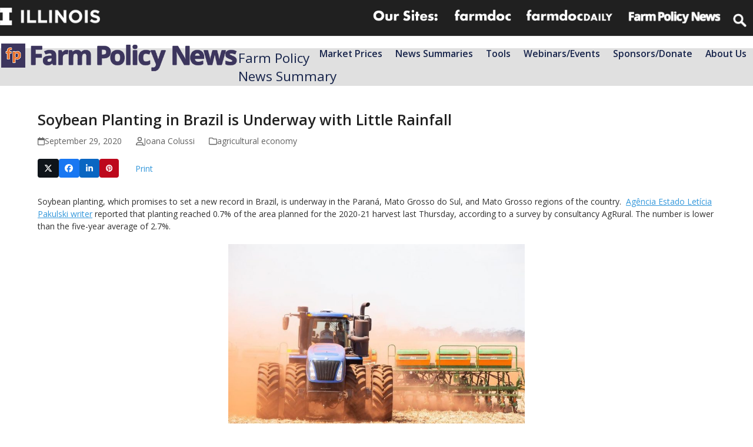

--- FILE ---
content_type: text/html; charset=UTF-8
request_url: https://farmpolicynews.illinois.edu/2020/09/soybean-planting-in-brazil-is-underway-with-little-rainfall/
body_size: 24059
content:
<!DOCTYPE html>
<html lang="en-US" class="wpex-classic-style">
<head>
<meta charset="UTF-8">
<link rel="profile" href="http://gmpg.org/xfn/11">
<script async src="https://www.googletagmanager.com/gtag/js?id=G-J58HGN6HZT"></script><script>window.dataLayer = window.dataLayer || [];function gtag(){dataLayer.push(arguments);}gtag('js', new Date());gtag('config', 'G-J58HGN6HZT', { 'anonymize_ip': true });</script><meta name='robots' content='index, follow, max-image-preview:large, max-snippet:-1, max-video-preview:-1' />
	<style>img:is([sizes="auto" i], [sizes^="auto," i]) { contain-intrinsic-size: 3000px 1500px }</style>
	<meta name="viewport" content="width=device-width, initial-scale=1">

	<!-- This site is optimized with the Yoast SEO plugin v25.0 - https://yoast.com/wordpress/plugins/seo/ -->
	<title>Soybean Planting in Brazil is Underway with Little Rainfall - Farm Policy News</title>
	<meta name="description" content="Soybean planting, which promises to set a new record in Brazil, is underway in the Paraná, Mato Grosso do Sul, and Mato Grosso regions of the country." />
	<link rel="canonical" href="https://farmpolicynews.illinois.edu/2020/09/soybean-planting-in-brazil-is-underway-with-little-rainfall/" />
	<meta property="og:locale" content="en_US" />
	<meta property="og:type" content="article" />
	<meta property="og:title" content="Soybean Planting in Brazil is Underway with Little Rainfall - Farm Policy News" />
	<meta property="og:description" content="Soybean planting, which promises to set a new record in Brazil, is underway in the Paraná, Mato Grosso do Sul, and Mato Grosso regions of the country." />
	<meta property="og:url" content="https://farmpolicynews.illinois.edu/2020/09/soybean-planting-in-brazil-is-underway-with-little-rainfall/" />
	<meta property="og:site_name" content="Farm Policy News" />
	<meta property="article:publisher" content="https://facebook.com/farmpolicy" />
	<meta property="article:published_time" content="2020-09-29T18:16:21+00:00" />
	<meta property="article:modified_time" content="2020-09-29T19:13:41+00:00" />
	<meta property="og:image" content="https://farmpolicynews.illinois.edu/wp-content/uploads/2020/09/WhatsApp-Image-2020-09-24-at-14.02.34.jpeg" />
	<meta property="og:image:width" content="1000" />
	<meta property="og:image:height" content="668" />
	<meta property="og:image:type" content="image/jpeg" />
	<meta name="author" content="Joana Colussi" />
	<meta name="twitter:card" content="summary_large_image" />
	<meta name="twitter:creator" content="@farmpolicy" />
	<meta name="twitter:site" content="@farmpolicy" />
	<meta name="twitter:label1" content="Written by" />
	<meta name="twitter:data1" content="Joana Colussi" />
	<meta name="twitter:label2" content="Est. reading time" />
	<meta name="twitter:data2" content="4 minutes" />
	<script type="application/ld+json" class="yoast-schema-graph">{"@context":"https://schema.org","@graph":[{"@type":"Article","@id":"https://farmpolicynews.illinois.edu/2020/09/soybean-planting-in-brazil-is-underway-with-little-rainfall/#article","isPartOf":{"@id":"https://farmpolicynews.illinois.edu/2020/09/soybean-planting-in-brazil-is-underway-with-little-rainfall/"},"author":{"name":"Joana Colussi","@id":"https://farmpolicynews.illinois.edu/#/schema/person/035787f4995dfac595bfa6f01052a055"},"headline":"Soybean Planting in Brazil is Underway with Little Rainfall","datePublished":"2020-09-29T18:16:21+00:00","dateModified":"2020-09-29T19:13:41+00:00","mainEntityOfPage":{"@id":"https://farmpolicynews.illinois.edu/2020/09/soybean-planting-in-brazil-is-underway-with-little-rainfall/"},"wordCount":745,"publisher":{"@id":"https://farmpolicynews.illinois.edu/#organization"},"image":{"@id":"https://farmpolicynews.illinois.edu/2020/09/soybean-planting-in-brazil-is-underway-with-little-rainfall/#primaryimage"},"thumbnailUrl":"https://farmpolicynews.illinois.edu/wp-content/uploads/2020/09/WhatsApp-Image-2020-09-24-at-14.02.34-300x200.jpeg","articleSection":["agricultural economy"],"inLanguage":"en-US"},{"@type":"WebPage","@id":"https://farmpolicynews.illinois.edu/2020/09/soybean-planting-in-brazil-is-underway-with-little-rainfall/","url":"https://farmpolicynews.illinois.edu/2020/09/soybean-planting-in-brazil-is-underway-with-little-rainfall/","name":"Soybean Planting in Brazil is Underway with Little Rainfall - Farm Policy News","isPartOf":{"@id":"https://farmpolicynews.illinois.edu/#website"},"primaryImageOfPage":{"@id":"https://farmpolicynews.illinois.edu/2020/09/soybean-planting-in-brazil-is-underway-with-little-rainfall/#primaryimage"},"image":{"@id":"https://farmpolicynews.illinois.edu/2020/09/soybean-planting-in-brazil-is-underway-with-little-rainfall/#primaryimage"},"thumbnailUrl":"https://farmpolicynews.illinois.edu/wp-content/uploads/2020/09/WhatsApp-Image-2020-09-24-at-14.02.34-300x200.jpeg","datePublished":"2020-09-29T18:16:21+00:00","dateModified":"2020-09-29T19:13:41+00:00","description":"Soybean planting, which promises to set a new record in Brazil, is underway in the Paraná, Mato Grosso do Sul, and Mato Grosso regions of the country.","breadcrumb":{"@id":"https://farmpolicynews.illinois.edu/2020/09/soybean-planting-in-brazil-is-underway-with-little-rainfall/#breadcrumb"},"inLanguage":"en-US","potentialAction":[{"@type":"ReadAction","target":["https://farmpolicynews.illinois.edu/2020/09/soybean-planting-in-brazil-is-underway-with-little-rainfall/"]}]},{"@type":"ImageObject","inLanguage":"en-US","@id":"https://farmpolicynews.illinois.edu/2020/09/soybean-planting-in-brazil-is-underway-with-little-rainfall/#primaryimage","url":"https://farmpolicynews.illinois.edu/wp-content/uploads/2020/09/WhatsApp-Image-2020-09-24-at-14.02.34.jpeg","contentUrl":"https://farmpolicynews.illinois.edu/wp-content/uploads/2020/09/WhatsApp-Image-2020-09-24-at-14.02.34.jpeg","width":1000,"height":668},{"@type":"BreadcrumbList","@id":"https://farmpolicynews.illinois.edu/2020/09/soybean-planting-in-brazil-is-underway-with-little-rainfall/#breadcrumb","itemListElement":[{"@type":"ListItem","position":1,"name":"Home","item":"https://farmpolicynews.illinois.edu/"},{"@type":"ListItem","position":2,"name":"Soybean Planting in Brazil is Underway with Little Rainfall"}]},{"@type":"WebSite","@id":"https://farmpolicynews.illinois.edu/#website","url":"https://farmpolicynews.illinois.edu/","name":"Farm Policy News","description":"Farm Policy News is the current home to occasional updates on current developments relating to the farm economy and U.S. farm policy written by Keith Good.","publisher":{"@id":"https://farmpolicynews.illinois.edu/#organization"},"potentialAction":[{"@type":"SearchAction","target":{"@type":"EntryPoint","urlTemplate":"https://farmpolicynews.illinois.edu/?s={search_term_string}"},"query-input":{"@type":"PropertyValueSpecification","valueRequired":true,"valueName":"search_term_string"}}],"inLanguage":"en-US"},{"@type":"Organization","@id":"https://farmpolicynews.illinois.edu/#organization","name":"Farm Policy News","url":"https://farmpolicynews.illinois.edu/","logo":{"@type":"ImageObject","inLanguage":"en-US","@id":"https://farmpolicynews.illinois.edu/#/schema/logo/image/","url":"https://farmpolicynews.illinois.edu/wp-content/uploads/2018/11/Twitter@farmpolicy_Profile-Image_2018.png","contentUrl":"https://farmpolicynews.illinois.edu/wp-content/uploads/2018/11/Twitter@farmpolicy_Profile-Image_2018.png","width":400,"height":400,"caption":"Farm Policy News"},"image":{"@id":"https://farmpolicynews.illinois.edu/#/schema/logo/image/"},"sameAs":["https://facebook.com/farmpolicy","https://x.com/farmpolicy","https://instagram.com/farmpolicy/"]},{"@type":"Person","@id":"https://farmpolicynews.illinois.edu/#/schema/person/035787f4995dfac595bfa6f01052a055","name":"Joana Colussi","description":"Joana Colussi is a journalist and visiting researcher at the University of Illinois at Urbana-Champaign (UIUC). Previously, she has reported on various agribusiness and economics topics for prominent Brazilian media publications, such as Grupo Globo affiliates. Joana holds a Master’s degree in Agribusiness, and is a Ph.D. candidate in Management at the Federal University of Rio Grande do Sul (UFRGS-Brazil)."}]}</script>
	<!-- / Yoast SEO plugin. -->


<link rel='dns-prefetch' href='//platform.twitter.com' />
<link rel='dns-prefetch' href='//fonts.googleapis.com' />
<link rel="alternate" type="application/rss+xml" title="Farm Policy News &raquo; Feed" href="https://farmpolicynews.illinois.edu/feed/" />
<link rel="alternate" type="application/rss+xml" title="Farm Policy News &raquo; Comments Feed" href="https://farmpolicynews.illinois.edu/comments/feed/" />
<link rel="alternate" type="text/calendar" title="Farm Policy News &raquo; iCal Feed" href="https://farmpolicynews.illinois.edu/webinars/?ical=1" />
<link rel="alternate" type="application/rss+xml" title="Farm Policy News &raquo; Soybean Planting in Brazil is Underway with Little Rainfall Comments Feed" href="https://farmpolicynews.illinois.edu/2020/09/soybean-planting-in-brazil-is-underway-with-little-rainfall/feed/" />
<link rel='stylesheet' id='js_composer_front-css' href='https://farmpolicynews.illinois.edu/wp-content/plugins/js_composer/assets/css/js_composer.min.css?ver=8.4.1' media='all' />
<link rel='stylesheet' id='contact-form-7-css' href='https://farmpolicynews.illinois.edu/wp-content/plugins/contact-form-7/includes/css/styles.css?ver=6.0.6' media='all' />
<link rel='stylesheet' id='mailerlite_forms.css-css' href='https://farmpolicynews.illinois.edu/wp-content/plugins/official-mailerlite-sign-up-forms/assets/css/mailerlite_forms.css?ver=1.7.13' media='all' />
<link rel='stylesheet' id='parent-style-css' href='https://farmpolicynews.illinois.edu/wp-content/themes/Total/style.css?ver=6.3' media='all' />
<link rel='stylesheet' id='wpex-the-events-calendar-css' href='https://farmpolicynews.illinois.edu/wp-content/themes/Total/assets/css/frontend/tribe-events.min.css?ver=6.8.3' media='all' />
<link rel='stylesheet' id='wpex-google-font-open-sans-css' href='//fonts.googleapis.com/css2?family=Open+Sans:ital,wght@0,100;0,200;0,300;0,400;0,500;0,600;0,700;0,800;0,900;1,100;1,200;1,300;1,400;1,500;1,600;1,700;1,800;1,900&#038;display=swap&#038;subset=latin' media='all' />
<link rel='stylesheet' id='wpex-style-css' href='https://farmpolicynews.illinois.edu/wp-content/themes/Total-child-fpn-1.1.0/style.css?ver=6.3' media='all' />
<link rel='stylesheet' id='wpex-mobile-menu-breakpoint-max-css' href='https://farmpolicynews.illinois.edu/wp-content/themes/Total/assets/css/frontend/breakpoints/max.min.css?ver=6.3' media='only screen and (max-width:770px)' />
<link rel='stylesheet' id='wpex-mobile-menu-breakpoint-min-css' href='https://farmpolicynews.illinois.edu/wp-content/themes/Total/assets/css/frontend/breakpoints/min.min.css?ver=6.3' media='only screen and (min-width:771px)' />
<link rel='stylesheet' id='vcex-shortcodes-css' href='https://farmpolicynews.illinois.edu/wp-content/themes/Total/assets/css/frontend/vcex-shortcodes.min.css?ver=6.3' media='all' />
<link rel='stylesheet' id='fancybox-css' href='https://farmpolicynews.illinois.edu/wp-content/themes/Total/assets/css/vendor/jquery.fancybox.min.css?ver=3.5.7' media='all' />
<link rel='stylesheet' id='wpex-fancybox-css' href='https://farmpolicynews.illinois.edu/wp-content/themes/Total/assets/css/frontend/fancybox.min.css?ver=6.3' media='all' />
<link rel='stylesheet' id='wpex-wpbakery-css' href='https://farmpolicynews.illinois.edu/wp-content/themes/Total/assets/css/frontend/wpbakery.min.css?ver=6.3' media='all' />
<script src="https://farmpolicynews.illinois.edu/wp-includes/js/jquery/jquery.min.js?ver=3.7.1" id="jquery-core-js"></script>
<script src="https://farmpolicynews.illinois.edu/wp-includes/js/jquery/jquery-migrate.min.js?ver=3.4.1" id="jquery-migrate-js"></script>
<script src="//farmpolicynews.illinois.edu/wp-content/plugins/revslider/sr6/assets/js/rbtools.min.js?ver=6.7.29" async id="tp-tools-js"></script>
<script src="//farmpolicynews.illinois.edu/wp-content/plugins/revslider/sr6/assets/js/rs6.min.js?ver=6.7.32" async id="revmin-js"></script>
<script id="wpex-core-js-extra">
var wpex_theme_params = {"selectArrowIcon":"<span class=\"wpex-select-arrow__icon wpex-icon--sm wpex-flex wpex-icon\" aria-hidden=\"true\"><svg viewBox=\"0 0 24 24\" xmlns=\"http:\/\/www.w3.org\/2000\/svg\"><rect fill=\"none\" height=\"24\" width=\"24\"\/><g transform=\"matrix(0, -1, 1, 0, -0.115, 23.885)\"><polygon points=\"17.77,3.77 16,2 6,12 16,22 17.77,20.23 9.54,12\"\/><\/g><\/svg><\/span>","customSelects":".widget_categories form,.widget_archive select,.vcex-form-shortcode select","scrollToHash":"1","localScrollFindLinks":"1","localScrollHighlight":"1","localScrollUpdateHash":"1","scrollToHashTimeout":"500","localScrollTargets":"li.local-scroll a, a.local-scroll, .local-scroll-link, .local-scroll-link > a,.sidr-class-local-scroll-link,li.sidr-class-local-scroll > span > a,li.sidr-class-local-scroll > a","scrollToBehavior":"smooth"};
</script>
<script src="https://farmpolicynews.illinois.edu/wp-content/themes/Total/assets/js/frontend/core.min.js?ver=6.3" id="wpex-core-js" defer data-wp-strategy="defer"></script>
<script id="wpex-inline-js-after">
!function(){const e=document.querySelector("html"),t=()=>{const t=window.innerWidth-document.documentElement.clientWidth;t&&e.style.setProperty("--wpex-scrollbar-width",`${t}px`)};t(),window.addEventListener("resize",(()=>{t()}))}();
</script>
<script id="wpex-sticky-topbar-js-extra">
var wpex_sticky_topbar_params = {"breakpoint":"0"};
</script>
<script src="https://farmpolicynews.illinois.edu/wp-content/themes/Total/assets/js/frontend/sticky/topbar.min.js?ver=6.3" id="wpex-sticky-topbar-js" defer data-wp-strategy="defer"></script>
<script id="wpex-sticky-header-js-extra">
var wpex_sticky_header_params = {"breakpoint":"771","mobileSupport":"1","shrink":"1","shrinkOnMobile":"1","shrinkHeight":"55"};
</script>
<script src="https://farmpolicynews.illinois.edu/wp-content/themes/Total/assets/js/frontend/sticky/header.min.js?ver=6.3" id="wpex-sticky-header-js" defer data-wp-strategy="defer"></script>
<script id="wpex-mobile-menu-sidr-js-extra">
var wpex_mobile_menu_sidr_params = {"breakpoint":"770","i18n":{"openSubmenu":"Open submenu of %s","closeSubmenu":"Close submenu of %s"},"openSubmenuIcon":"<span class=\"wpex-open-submenu__icon wpex-transition-transform wpex-duration-300 wpex-icon\" aria-hidden=\"true\"><svg xmlns=\"http:\/\/www.w3.org\/2000\/svg\" viewBox=\"0 0 448 512\"><path d=\"M201.4 342.6c12.5 12.5 32.8 12.5 45.3 0l160-160c12.5-12.5 12.5-32.8 0-45.3s-32.8-12.5-45.3 0L224 274.7 86.6 137.4c-12.5-12.5-32.8-12.5-45.3 0s-12.5 32.8 0 45.3l160 160z\"\/><\/svg><\/span>","source":"#site-navigation, #mobile-menu-search","side":"left","dark_surface":"1","displace":"","aria_label":"Mobile menu","aria_label_close":"Close mobile menu","class":["wpex-mobile-menu"],"speed":"300"};
</script>
<script src="https://farmpolicynews.illinois.edu/wp-content/themes/Total/assets/js/frontend/mobile-menu/sidr.min.js?ver=6.3" id="wpex-mobile-menu-sidr-js" defer data-wp-strategy="defer"></script>
<script></script><link rel="https://api.w.org/" href="https://farmpolicynews.illinois.edu/wp-json/" /><link rel="alternate" title="JSON" type="application/json" href="https://farmpolicynews.illinois.edu/wp-json/wp/v2/posts/17802" /><link rel="EditURI" type="application/rsd+xml" title="RSD" href="https://farmpolicynews.illinois.edu/xmlrpc.php?rsd" />
<meta name="generator" content="WordPress 6.8.3" />
<link rel='shortlink' href='https://farmpolicynews.illinois.edu/?p=17802' />
<link rel="alternate" title="oEmbed (JSON)" type="application/json+oembed" href="https://farmpolicynews.illinois.edu/wp-json/oembed/1.0/embed?url=https%3A%2F%2Ffarmpolicynews.illinois.edu%2F2020%2F09%2Fsoybean-planting-in-brazil-is-underway-with-little-rainfall%2F" />
<link rel="alternate" title="oEmbed (XML)" type="text/xml+oembed" href="https://farmpolicynews.illinois.edu/wp-json/oembed/1.0/embed?url=https%3A%2F%2Ffarmpolicynews.illinois.edu%2F2020%2F09%2Fsoybean-planting-in-brazil-is-underway-with-little-rainfall%2F&#038;format=xml" />
        <!-- MailerLite Universal -->
        <script>
            (function(w,d,e,u,f,l,n){w[f]=w[f]||function(){(w[f].q=w[f].q||[])
                .push(arguments);},l=d.createElement(e),l.async=1,l.src=u,
                n=d.getElementsByTagName(e)[0],n.parentNode.insertBefore(l,n);})
            (window,document,'script','https://assets.mailerlite.com/js/universal.js','ml');
            ml('account', '409731');
            ml('enablePopups', true);
        </script>
        <!-- End MailerLite Universal -->
        <meta name="tec-api-version" content="v1"><meta name="tec-api-origin" content="https://farmpolicynews.illinois.edu"><link rel="alternate" href="https://farmpolicynews.illinois.edu/wp-json/tribe/events/v1/" /><meta name="twitter:widgets:link-color" content="#0080ff"><meta name="twitter:widgets:border-color" content="#ffffff"><meta name="twitter:partner" content="tfwp"><noscript><style>body:not(.content-full-screen) .wpex-vc-row-stretched[data-vc-full-width-init="false"]{visibility:visible;}</style></noscript><script>function setREVStartSize(e){
			//window.requestAnimationFrame(function() {
				window.RSIW = window.RSIW===undefined ? window.innerWidth : window.RSIW;
				window.RSIH = window.RSIH===undefined ? window.innerHeight : window.RSIH;
				try {
					var pw = document.getElementById(e.c).parentNode.offsetWidth,
						newh;
					pw = pw===0 || isNaN(pw) || (e.l=="fullwidth" || e.layout=="fullwidth") ? window.RSIW : pw;
					e.tabw = e.tabw===undefined ? 0 : parseInt(e.tabw);
					e.thumbw = e.thumbw===undefined ? 0 : parseInt(e.thumbw);
					e.tabh = e.tabh===undefined ? 0 : parseInt(e.tabh);
					e.thumbh = e.thumbh===undefined ? 0 : parseInt(e.thumbh);
					e.tabhide = e.tabhide===undefined ? 0 : parseInt(e.tabhide);
					e.thumbhide = e.thumbhide===undefined ? 0 : parseInt(e.thumbhide);
					e.mh = e.mh===undefined || e.mh=="" || e.mh==="auto" ? 0 : parseInt(e.mh,0);
					if(e.layout==="fullscreen" || e.l==="fullscreen")
						newh = Math.max(e.mh,window.RSIH);
					else{
						e.gw = Array.isArray(e.gw) ? e.gw : [e.gw];
						for (var i in e.rl) if (e.gw[i]===undefined || e.gw[i]===0) e.gw[i] = e.gw[i-1];
						e.gh = e.el===undefined || e.el==="" || (Array.isArray(e.el) && e.el.length==0)? e.gh : e.el;
						e.gh = Array.isArray(e.gh) ? e.gh : [e.gh];
						for (var i in e.rl) if (e.gh[i]===undefined || e.gh[i]===0) e.gh[i] = e.gh[i-1];
											
						var nl = new Array(e.rl.length),
							ix = 0,
							sl;
						e.tabw = e.tabhide>=pw ? 0 : e.tabw;
						e.thumbw = e.thumbhide>=pw ? 0 : e.thumbw;
						e.tabh = e.tabhide>=pw ? 0 : e.tabh;
						e.thumbh = e.thumbhide>=pw ? 0 : e.thumbh;
						for (var i in e.rl) nl[i] = e.rl[i]<window.RSIW ? 0 : e.rl[i];
						sl = nl[0];
						for (var i in nl) if (sl>nl[i] && nl[i]>0) { sl = nl[i]; ix=i;}
						var m = pw>(e.gw[ix]+e.tabw+e.thumbw) ? 1 : (pw-(e.tabw+e.thumbw)) / (e.gw[ix]);
						newh =  (e.gh[ix] * m) + (e.tabh + e.thumbh);
					}
					var el = document.getElementById(e.c);
					if (el!==null && el) el.style.height = newh+"px";
					el = document.getElementById(e.c+"_wrapper");
					if (el!==null && el) {
						el.style.height = newh+"px";
						el.style.display = "block";
					}
				} catch(e){
					console.log("Failure at Presize of Slider:" + e)
				}
			//});
		  };</script>

<meta name="twitter:card" content="summary"><meta name="twitter:title" content="Soybean Planting in Brazil is Underway with Little Rainfall"><meta name="twitter:site" content="@farmpolicy"><meta name="twitter:description" content="Soybean planting, which promises to set a new record in Brazil, is underway in the Paraná, Mato Grosso do Sul, and Mato Grosso regions of the country."><meta name="twitter:image" content="https://farmpolicynews.illinois.edu/wp-content/uploads/2020/09/WhatsApp-Image-2020-09-24-at-14.02.34.jpeg">
<noscript><style> .wpb_animate_when_almost_visible { opacity: 1; }</style></noscript><style data-type="wpex-css" id="wpex-css">/*TYPOGRAPHY*/body{font-family:'Open Sans',sans-serif;font-weight:400;font-size:14px;color:#303030;}#site-logo .site-logo-text{font-weight:700;font-size:2.2em;line-height:0.5;letter-spacing:-1px;}.main-navigation-ul .link-inner{letter-spacing:0px;}.main-navigation-ul .sub-menu .link-inner{font-weight:600;font-size:0.9em;text-transform:capitalize;}.wpex-mobile-menu,#sidr-main{font-weight:600;font-size:1.0em;text-transform:capitalize;}.page-header .page-header-title{text-transform:capitalize;}.footer-widget .widget-title{font-weight:400;}/*CUSTOMIZER STYLING*/:root{--wpex-link-color:#3498db;--wpex-hover-heading-link-color:#3498db;--wpex-btn-color:#ffffff;--wpex-hover-btn-color:#f0f0f0;--wpex-btn-bg:#3498db;--wpex-site-header-shrink-start-height:50px;--wpex-site-header-shrink-end-height:35px;}.page-header.wpex-supports-mods{background-color:#e0e0e0;}#site-scroll-top{min-width:40px;min-height:40px;font-size:25px;border-radius:10px!important;margin-inline-end:15px;margin-block-end:15px;background-color:#f0f0f0;color:#777777;}#site-scroll-top:hover{background-color:#ffffff;color:#3498db;}:root,.site-boxed.wpex-responsive #wrap{--wpex-container-width:1200px;}#top-bar{color:#ffffff;--wpex-text-2:#ffffff;--wpex-text-3:#ffffff;--wpex-text-4:#ffffff;--wpex-link-color:#ffffff;}.header-padding{padding-block-start:10px;padding-block-end:10px;}.logo-padding{padding-block-end:30px;}#sidr-main{--wpex-border-main:#c0c0c0;color:#c0c0c0;--wpex-link-color:#c0c0c0;--wpex-text-2:#c0c0c0;--wpex-hover-link-color:#ffffff;}#sidebar .widget-title{text-align:center;}.blog-entry{--wpex-entry-left-thumbnail-media-width:30%;--wpex-entry-left-thumbnail-content-width:70%;}.author-bio{background-color:#eeeeee;}.author-bio-social .wpex-social-btn{font-size:15px;}.footer-widget .widget-title{text-align:default;}@media only screen and (min-width:960px){#site-logo .logo-img{max-width:650px;}}@media only screen and (max-width:767px){#site-logo .logo-img{max-width:220px;}}@media only screen and (min-width:768px) and (max-width:959px){#site-logo .logo-img{max-width:350px;}}</style></head>

<body class="wp-singular post-template-default single single-post postid-17802 single-format-standard wp-custom-logo wp-embed-responsive wp-theme-Total wp-child-theme-Total-child-fpn-110 tribe-no-js wpex-theme wpex-responsive full-width-main-layout no-composer wpex-live-site site-full-width content-full-width has-topbar post-in-category-agricultural-economy sidebar-widget-icons hasnt-overlay-header has-mobile-menu wpex-mobile-toggle-menu-icon_buttons togglebar-is-inline wpex-no-js wpb-js-composer js-comp-ver-8.4.1 vc_responsive">

	
<a href="#content" class="skip-to-content">Skip to content</a>

	
				<div class="wpex-page-animation-wrap">
				<style>.wpex-page-animation-wrap::after{content:"";display:block;height:0;clear:both;visibility:hidden}.wpex-page-animation{position:relative;opacity:0;animation-fill-mode:both}.wpex-page-animation--complete,.wpex-page-animation--persisted{opacity:1}.wpex-page-animation__loading{position:fixed;top:50%;width:100%;height:100%;text-align:center;left:0;font-size:var(--wpex-text-3xl)}.wpex-page-animation__loading--hidden{opacity:0}.wpex-page-animation__loader,.wpex-page-animation__loader:after{width:var(--wpex-page-animation-loader-size, 40px);height:var(--wpex-page-animation-loader-size, 40px);position:fixed;top:50%;left:50%;margin-top:calc(-1 * (var(--wpex-page-animation-loader-size, 40px) / 2));margin-left:calc(-1 * (var(--wpex-page-animation-loader-size, 40px) / 2));border-radius:50%;z-index:2}.wpex-page-animation__loader{background-color:transparent;border-top:var(--wpex-page-animation-loader-width, 2px) solid var(--wpex-page-animation-loader-accent, var(--wpex-accent));border-right:var(--wpex-page-animation-loader-width, 2px) solid var(--wpex-page-animation-loader-accent, var(--wpex-accent));border-bottom:var(--wpex-page-animation-loader-width, 2px) solid var(--wpex-page-animation-loader-accent, var(--wpex-accent));border-left:var(--wpex-page-animation-loader-width, 2px) solid var(--wpex-page-animation-loader-color, var(--wpex-surface-3));transform:translateZ(0);animation-iteration-count:infinite;animation-timing-function:linear;animation-duration:var(--wpex-page-animation-loader-speed, 1.5s);animation-name:wpex-pa-loader-icon}@keyframes wpex-pa-loader-icon{0%{transform:rotate(0deg)}to{transform:rotate(1turn)}}#wrap .wpex-page-animation-wrap{position:relative}#wrap .wpex-page-animation__loading{position:absolute;top:calc(50vh - var(--wpex-header-height, 100px));height:auto}@keyframes wpex-pa-fade-in-down{0%{transform:translateY(-500px);opacity:0}to{transform:translateY(0);opacity:1}}.wpex-page-animation--fade-in-down,.wpex-page-animation--fade-in-down-lg{animation-name:wpex-pa-fade-in-down}@keyframes wpex-pa-fade-out-left{0%{transform:translateX(0);opacity:1}to{transform:translateX(-500px);opacity:0}}.wpex-page-animation--fade-out-left{animation-name:wpex-pa-fade-out-left}</style>
				<span class="wpex-page-animation__loading"><span class="wpex-page-animation__loader"></span></span>				<div class="wpex-page-animation">
		<span data-ls_id="#site_top" tabindex="-1"></span>
	<div id="outer-wrap" class="wpex-overflow-clip">
		
		
		
		<div id="wrap" class="wpex-clr">

			

	
		<div id="top-bar-wrap" class="top-bar-full-width wpex-top-bar-sticky wpex-z-sticky wpex-surface-1 wpex-border-b wpex-border-main wpex-border-solid wpex-text-sm wpex-print-hidden">

			<div id="top-bar" class="container wpex-relative wpex-py-15 wpex-md-flex wpex-justify-between wpex-items-center wpex-text-center wpex-md-text-initial wpex-flex-row-reverse"><div class="vc_row wpb_row vc_row-fluid fdd-topbar-nav wpex-relative"><div class="wpb_column fdd-logolinks vc_column_container vc_col-sm-12"><div class="vc_column-inner"><div class="wpb_wrapper"><div class="vc_row wpb_row vc_inner vc_row-fluid wpex-relative"><div class="wpb_column fdd-topbar-nav__right vc_column_container vc_col-sm-12 vc_hidden-sm vc_hidden-xs"><div class="vc_column-inner"><div class="wpb_wrapper">
	<div  class="wpb_single_image wpb_content_element vc_align_ wpb_content_element vc_custom_1594739898353  fdd-logolinks__logo logo--illinois">
		
		<figure class="wpb_wrapper vc_figure">
			<a href="http://illinois.edu" target="_blank" class="vc_single_image-wrapper wpex-image-hover opacity   vc_box_border_grey"><img width="193" height="34" src="https://farmpolicynews.illinois.edu/wp-content/uploads/2018/07/Illinois-Wordmark-Horizontal-White@025x.png" class="vc_single_image-img attachment-medium" alt="illinois wordmark" title="Illinois-Wordmark-Horizontal-White@0,25x" decoding="async" /></a>
		</figure>
	</div>

	<div  class="wpb_single_image wpb_content_element vc_align_ wpb_content_element  fdd-logolinks__logo logo--extension">
		
		<figure class="wpb_wrapper vc_figure">
			<div class="vc_single_image-wrapper wpex-image-hover opacity   vc_box_border_grey"><img width="360" height="86" src="https://farmpolicynews.illinois.edu/wp-content/uploads/2018/07/logolinks_oursites.png" class="vc_single_image-img attachment-full" alt="" title="logolinks_oursites" decoding="async" srcset="https://farmpolicynews.illinois.edu/wp-content/uploads/2018/07/logolinks_oursites.png 360w, https://farmpolicynews.illinois.edu/wp-content/uploads/2018/07/logolinks_oursites-300x72.png 300w, https://farmpolicynews.illinois.edu/wp-content/uploads/2018/07/logolinks_oursites-150x36.png 150w" sizes="(max-width: 360px) 100vw, 360px" /></div>
		</figure>
	</div>

	<div  class="wpb_single_image wpb_content_element vc_align_ wpb_content_element  fdd-logolinks__logo logo--extension">
		
		<figure class="wpb_wrapper vc_figure">
			<a href="https://farmdoc.illinois.edu" target="_self" class="vc_single_image-wrapper wpex-image-hover opacity   vc_box_border_grey"><img width="309" height="86" src="https://farmpolicynews.illinois.edu/wp-content/uploads/2018/09/logolinks_farmdoc.png" class="vc_single_image-img attachment-full" alt="farmdoc logo" title="logolinks_farmdoc" decoding="async" /></a>
		</figure>
	</div>

	<div  class="wpb_single_image wpb_content_element vc_align_ wpb_content_element  fdd-logolinks__logo logo--farmdocdaily">
		
		<figure class="wpb_wrapper vc_figure">
			<a href="https://farmdocdaily.illinois.edu" target="_blank" class="vc_single_image-wrapper wpex-image-hover opacity   vc_box_border_grey"><img width="300" height="56" src="https://farmpolicynews.illinois.edu/wp-content/uploads/2018/09/logolinks_farmdocdaily-400x75.png" class="vc_single_image-img attachment-medium" alt="farmdoc daily logo" title="logolinks_farmdocdaily" decoding="async" srcset="https://farmpolicynews.illinois.edu/wp-content/uploads/2018/09/logolinks_farmdocdaily-400x75.png 400w, https://farmpolicynews.illinois.edu/wp-content/uploads/2018/09/logolinks_farmdocdaily.png 458w" sizes="(max-width: 300px) 100vw, 300px" /></a>
		</figure>
	</div>

	<div  class="wpb_single_image wpb_content_element vc_align_ wpb_content_element  fdd-logolinks__logo logo--fpn">
		
		<figure class="wpb_wrapper vc_figure">
			<a href="https://farmpolicynews.illinois.edu" target="_blank" class="vc_single_image-wrapper wpex-image-hover opacity   vc_box_border_grey"><img width="300" height="53" src="https://farmpolicynews.illinois.edu/wp-content/uploads/2018/09/logolinks_farmpolicynews-400x71.png" class="vc_single_image-img attachment-medium" alt="farm policy news logo" title="logolinks_farmpolicynews" decoding="async" srcset="https://farmpolicynews.illinois.edu/wp-content/uploads/2018/09/logolinks_farmpolicynews-400x71.png 400w, https://farmpolicynews.illinois.edu/wp-content/uploads/2018/09/logolinks_farmpolicynews.png 486w" sizes="(max-width: 300px) 100vw, 300px" /></a>
		</figure>
	</div>

	<div class="wpb_raw_code wpb_raw_html wpb_content_element fdd-logolinks__logo" >
		<div class="wpb_wrapper">
			<form action="/" method="get" id="top-menu-search">
      <input type="search" name="s" placeholder="Search">
</form>
		</div>
	</div>
</div></div></div></div><div class="vc_row wpb_row vc_inner vc_row-fluid wpex-relative"><div class="wpb_column fdd-topbar-nav__right vc_column_container vc_col-sm-12 vc_hidden-lg vc_hidden-md"><div class="vc_column-inner"><div class="wpb_wrapper">
	<div  class="wpb_single_image wpb_content_element vc_align_ wpb_content_element vc_custom_1594739898353  fdd-logolinks__logo logo--illinois">
		
		<figure class="wpb_wrapper vc_figure">
			<a href="http://illinois.edu" target="_blank" class="vc_single_image-wrapper wpex-image-hover opacity   vc_box_border_grey"><img width="193" height="34" src="https://farmpolicynews.illinois.edu/wp-content/uploads/2018/07/Illinois-Wordmark-Horizontal-White@025x.png" class="vc_single_image-img attachment-medium" alt="illinois wordmark" title="Illinois-Wordmark-Horizontal-White@0,25x" decoding="async" /></a>
		</figure>
	</div>

	<div  class="wpb_single_image wpb_content_element vc_align_ wpb_content_element  fdd-logolinks__logo logo--extension">
		
		<figure class="wpb_wrapper vc_figure">
			<a href="https://farmdoc.illinois.edu" target="_self" class="vc_single_image-wrapper wpex-image-hover opacity   vc_box_border_grey"><img width="309" height="86" src="https://farmpolicynews.illinois.edu/wp-content/uploads/2018/09/logolinks_farmdoc.png" class="vc_single_image-img attachment-full" alt="farmdoc logo" title="logolinks_farmdoc" decoding="async" /></a>
		</figure>
	</div>

	<div  class="wpb_single_image wpb_content_element vc_align_ wpb_content_element  fdd-logolinks__logo logo--farmdocdaily">
		
		<figure class="wpb_wrapper vc_figure">
			<a href="https://farmdocdaily.illinois.edu" target="_blank" class="vc_single_image-wrapper wpex-image-hover opacity   vc_box_border_grey"><img width="300" height="56" src="https://farmpolicynews.illinois.edu/wp-content/uploads/2018/09/logolinks_farmdocdaily-400x75.png" class="vc_single_image-img attachment-medium" alt="farmdoc daily logo" title="logolinks_farmdocdaily" decoding="async" srcset="https://farmpolicynews.illinois.edu/wp-content/uploads/2018/09/logolinks_farmdocdaily-400x75.png 400w, https://farmpolicynews.illinois.edu/wp-content/uploads/2018/09/logolinks_farmdocdaily.png 458w" sizes="(max-width: 300px) 100vw, 300px" /></a>
		</figure>
	</div>

	<div  class="wpb_single_image wpb_content_element vc_align_ wpb_content_element  fdd-logolinks__logo logo--fpn">
		
		<figure class="wpb_wrapper vc_figure">
			<a href="https://farmpolicynews.illinois.edu" target="_blank" class="vc_single_image-wrapper wpex-image-hover opacity   vc_box_border_grey"><img width="300" height="53" src="https://farmpolicynews.illinois.edu/wp-content/uploads/2018/09/logolinks_farmpolicynews-400x71.png" class="vc_single_image-img attachment-medium" alt="farm policy news logo" title="logolinks_farmpolicynews" decoding="async" srcset="https://farmpolicynews.illinois.edu/wp-content/uploads/2018/09/logolinks_farmpolicynews-400x71.png 400w, https://farmpolicynews.illinois.edu/wp-content/uploads/2018/09/logolinks_farmpolicynews.png 486w" sizes="(max-width: 300px) 100vw, 300px" /></a>
		</figure>
	</div>

	<div class="wpb_raw_code wpb_raw_html wpb_content_element fdd-logolinks__logo" >
		<div class="wpb_wrapper">
			<form action="/" method="get" id="top-menu-search">
      <input type="search" name="s" placeholder="Search">
</form>
		</div>
	</div>
</div></div></div></div></div></div></div></div></div>

		</div>

	
<div id="site-header-sticky-wrapper" class="wpex-sticky-header-holder not-sticky wpex-print-hidden">	<header id="site-header" class="header-one wpex-z-sticky header-full-width wpex-dropdown-style-minimal-sq wpex-dropdowns-shadow-three fixed-scroll has-sticky-dropshadow shrink-sticky-header anim-shrink-header on-shrink-adjust-height dyn-styles wpex-print-hidden wpex-relative wpex-clr">
				<div id="site-header-inner" class="header-one-inner header-padding container wpex-relative wpex-h-100 wpex-py-30 wpex-clr">
<div id="site-logo" class="site-branding header-one-logo logo-padding wpex-flex wpex-items-center wpex-float-left wpex-h-100">
	<div id="site-logo-inner" ><a id="site-logo-link" href="https://farmpolicynews.illinois.edu/" rel="home" class="main-logo"><img src="https://farmpolicynews.illinois.edu/wp-content/uploads/2016/11/logo_farm-policy-news_dark@05x.png" alt="Farm Policy News" class="logo-img wpex-h-auto wpex-max-w-100 wpex-align-middle logo-img--base" width="640" height="79" data-no-retina data-skip-lazy fetchpriority="high" data-nonsticky-logo><img src="https://farmpolicynews.illinois.edu/wp-content/uploads/2016/11/logo_farm-policy-news_dark@05x.png" alt="Farm Policy News" class="logo-img wpex-h-auto wpex-max-w-100 wpex-align-middle logo-img--sticky" width="640" height="79" data-no-retina data-skip-lazy data-sticky-logo></a></div>

</div>

<div id="site-navigation-wrap" class="navbar-style-one navbar-fixed-height wpex-flush-dropdowns wpex-stretch-megamenus hide-at-mm-breakpoint wpex-clr wpex-print-hidden">
	<nav id="site-navigation" class="navigation main-navigation main-navigation-one wpex-clr" aria-label="Main menu"><ul id="menu-primary-menu-2-1" class="main-navigation-ul dropdown-menu wpex-dropdown-menu wpex-dropdown-menu--onhover"><li id="menu-item-10473" class="menu-item menu-item-type-post_type menu-item-object-page menu-item-10473"><a href="https://farmpolicynews.illinois.edu/markets/"><span class="link-inner">Market Prices</span></a></li>
<li id="menu-item-10454" class="menu-item menu-item-type-custom menu-item-object-custom menu-item-has-children menu-item-10454 dropdown"><a href="#"><span class="link-inner">News Summaries</span></a>
<ul class="sub-menu">
	<li id="menu-item-10509" class="menu-header menu-item menu-item-type-custom menu-item-object-custom menu-item-10509"><a href="/news-summary#category-search"><span class="link-inner">Categories</span></a></li>
	<li id="menu-item-10450" class="menu-item menu-item-type-taxonomy menu-item-object-category current-post-ancestor current-menu-parent current-post-parent menu-item-10450"><a href="https://farmpolicynews.illinois.edu/category/areas/agricultural-economy/"><span class="link-inner">agricultural economy</span></a></li>
	<li id="menu-item-10451" class="menu-item menu-item-type-taxonomy menu-item-object-category menu-item-10451"><a href="https://farmpolicynews.illinois.edu/category/areas/biotech/"><span class="link-inner">biotech</span></a></li>
	<li id="menu-item-10458" class="menu-item menu-item-type-taxonomy menu-item-object-category menu-item-10458"><a href="https://farmpolicynews.illinois.edu/category/areas/budget/"><span class="link-inner">budget</span></a></li>
	<li id="menu-item-10459" class="menu-item menu-item-type-taxonomy menu-item-object-category menu-item-10459"><a href="https://farmpolicynews.illinois.edu/category/areas/climate-change/"><span class="link-inner">climate change</span></a></li>
	<li id="menu-item-16686" class="menu-item menu-item-type-taxonomy menu-item-object-category menu-item-16686"><a href="https://farmpolicynews.illinois.edu/category/areas/covid-19/"><span class="link-inner">Coronavirus and Ag</span></a></li>
	<li id="menu-item-10460" class="menu-item menu-item-type-taxonomy menu-item-object-category menu-item-10460"><a href="https://farmpolicynews.illinois.edu/category/areas/ethanol/"><span class="link-inner">ethanol</span></a></li>
	<li id="menu-item-10463" class="menu-item menu-item-type-taxonomy menu-item-object-category menu-item-10463"><a href="https://farmpolicynews.illinois.edu/category/areas/european-union/"><span class="link-inner">european union</span></a></li>
	<li id="menu-item-10464" class="menu-item menu-item-type-taxonomy menu-item-object-category menu-item-10464"><a href="https://farmpolicynews.illinois.edu/category/areas/farm-bill/"><span class="link-inner">farm bill</span></a></li>
	<li id="menu-item-10465" class="menu-item menu-item-type-taxonomy menu-item-object-category menu-item-10465"><a href="https://farmpolicynews.illinois.edu/category/areas/immigration/"><span class="link-inner">immigration</span></a></li>
	<li id="menu-item-10470" class="menu-item menu-item-type-taxonomy menu-item-object-category menu-item-10470"><a href="https://farmpolicynews.illinois.edu/category/areas/nutrition/"><span class="link-inner">nutrition</span></a></li>
	<li id="menu-item-10452" class="menu-item menu-item-type-taxonomy menu-item-object-category menu-item-10452"><a href="https://farmpolicynews.illinois.edu/category/areas/regulations/"><span class="link-inner">regulations</span></a></li>
	<li id="menu-item-10471" class="menu-item menu-item-type-taxonomy menu-item-object-category menu-item-10471"><a href="https://farmpolicynews.illinois.edu/category/areas/rural-america/"><span class="link-inner">rural america</span></a></li>
	<li id="menu-item-10453" class="menu-item menu-item-type-taxonomy menu-item-object-category menu-item-10453"><a href="https://farmpolicynews.illinois.edu/category/areas/trade/"><span class="link-inner">trade</span></a></li>
	<li id="menu-item-10472" class="menu-item menu-item-type-taxonomy menu-item-object-category menu-item-10472"><a href="https://farmpolicynews.illinois.edu/category/areas/usda-data/"><span class="link-inner">USDA data</span></a></li>
	<li id="menu-item-10512" class="menu-header menu-item menu-item-type-custom menu-item-object-custom menu-item-10512"><a href="/news-summary#keyword-search"><span class="link-inner">Search By</span></a></li>
	<li id="menu-item-10510" class="local-scroll menu-item menu-item-type-custom menu-item-object-custom menu-item-10510"><a href="/news-summary#keyword-search"><span class="link-inner">Keyword</span></a></li>
	<li id="menu-item-10511" class="local-scroll menu-item menu-item-type-custom menu-item-object-custom menu-item-10511"><a href="/news-summary#archive-search"><span class="link-inner">Month &#038; Year</span></a></li>
</ul>
</li>
<li id="menu-item-17169" class="menu-item menu-item-type-custom menu-item-object-custom menu-item-has-children menu-item-17169 dropdown"><a href="#"><span class="link-inner">Tools</span></a>
<ul class="sub-menu">
	<li id="menu-item-17172" class="nav-2ndleft menu-item menu-item-type-custom menu-item-object-custom menu-item-has-children menu-item-17172 dropdown"><a href="https://farmdoc.illinois.edu/crop-insurance"><span class="link-inner">Crop Insurance Tools</span></a>
	<ul class="sub-menu">
		<li id="menu-item-18651" class="menu-item menu-item-type-custom menu-item-object-custom menu-item-18651"><a href="https://farmdoc.illinois.edu/fast-tools/crop-insurance-decision-tool"><span class="link-inner">Crop Insurance Decision Tool (Sheet)</span></a></li>
		<li id="menu-item-17180" class="menu-item menu-item-type-custom menu-item-object-custom menu-item-17180"><a href="https://fd-tools.ncsa.illinois.edu/evaluator"><span class="link-inner">Crop Insurance Payment Evaluator</span></a></li>
		<li id="menu-item-17181" class="menu-item menu-item-type-custom menu-item-object-custom menu-item-17181"><a href="https://fd-tools.ncsa.illinois.edu/premiums"><span class="link-inner">Crop Insurance Premium Calculator</span></a></li>
		<li id="menu-item-19089" class="menu-item menu-item-type-custom menu-item-object-custom menu-item-19089"><a href="https://farmdoc.illinois.edu/fast-tools/eco-sco-payment-estimator"><span class="link-inner">ECO/SCO Payment Estimator (Sheet)</span></a></li>
		<li id="menu-item-22732" class="menu-item menu-item-type-custom menu-item-object-custom menu-item-22732"><a href="https://farmdoc.illinois.edu/fast-tools/post-application-coverage-endorsement-tool"><span class="link-inner">Post Application Coverage Endorsement Tool (Sheet)</span></a></li>
		<li id="menu-item-17182" class="menu-item menu-item-type-custom menu-item-object-custom menu-item-17182"><a href="https://farmdoc.illinois.edu/decision-tools/price-distribution"><span class="link-inner">Price Distribution Tool</span></a></li>
	</ul>
</li>
	<li id="menu-item-17170" class="nav-2ndleft menu-item menu-item-type-custom menu-item-object-custom menu-item-has-children menu-item-17170 dropdown"><a href="https://farmdoc.illinois.edu/fast"><span class="link-inner">FAST Spreadsheet Tools</span></a>
	<ul class="sub-menu">
		<li id="menu-item-17126" class="menu-item menu-item-type-custom menu-item-object-custom menu-item-17126"><a href="https://farmdoc.illinois.edu/fast-tools/arc-co-plc-model"><span class="link-inner">Farm Bill What-If Tool</span></a></li>
		<li id="menu-item-17127" class="menu-item menu-item-type-custom menu-item-object-custom menu-item-17127"><a href="https://farmdoc.illinois.edu/fast-tools/balance-sheet-historical-financial-statements"><span class="link-inner">Balance Sheet &#038; Historical Financial Statements</span></a></li>
		<li id="menu-item-17128" class="menu-item menu-item-type-custom menu-item-object-custom menu-item-17128"><a href="https://farmdoc.illinois.edu/fast-tools/cash-rent-with-bonus-worksheet"><span class="link-inner">Cash Rent with Bonus Worksheet</span></a></li>
		<li id="menu-item-17129" class="menu-item menu-item-type-custom menu-item-object-custom menu-item-17129"><a href="https://farmdoc.illinois.edu/fast-tools/crop-insurance-decision-tool"><span class="link-inner">Crop Insurance Decision Tool</span></a></li>
		<li id="menu-item-31863" class="menu-item menu-item-type-custom menu-item-object-custom menu-item-31863"><a href="https://farmdoc.illinois.edu/fast-tools/crop-insurance-summary-of-business-tool"><span class="link-inner">Crop Insurance Summary of Business Tool</span></a></li>
		<li id="menu-item-31864" class="menu-item menu-item-type-custom menu-item-object-custom menu-item-31864"><a href="https://farmdoc.illinois.edu/fast-tools/eco-sco-payment-estimator"><span class="link-inner">ECO/SCO Payment Estimator</span></a></li>
		<li id="menu-item-17130" class="menu-item menu-item-type-custom menu-item-object-custom menu-item-17130"><a href="https://farmdoc.illinois.edu/fast-tools/farm-projection-tool"><span class="link-inner">Farm Projection Tool</span></a></li>
		<li id="menu-item-17131" class="menu-item menu-item-type-custom menu-item-object-custom menu-item-17131"><a href="https://farmdoc.illinois.edu/fast-tools/land-purchase-analysis"><span class="link-inner">Land Purchase Analysis</span></a></li>
		<li id="menu-item-17132" class="menu-item menu-item-type-custom menu-item-object-custom menu-item-17132"><a href="https://farmdoc.illinois.edu/fast-tools/planting-decision-model"><span class="link-inner">Planting Decision Model</span></a></li>
		<li id="menu-item-31865" class="menu-item menu-item-type-custom menu-item-object-custom menu-item-31865"><a href="https://farmdoc.illinois.edu/fast-tools/post-application-coverage-endorsement-tool"><span class="link-inner">Post Application Coverage Endorsement Tool</span></a></li>
		<li id="menu-item-31866" class="menu-item menu-item-type-custom menu-item-object-custom menu-item-31866"><a href="#"><span class="link-inner">—</span></a></li>
		<li id="menu-item-17133" class="menu-item menu-item-type-custom menu-item-object-custom menu-item-17133"><a href="https://farmdoc.illinois.edu/fast-tools/appraisal-of-current-financial-position"><span class="link-inner">Appraisal of Current Financial Position</span></a></li>
		<li id="menu-item-17134" class="menu-item menu-item-type-custom menu-item-object-custom menu-item-17134"><a href="https://farmdoc.illinois.edu/fast-tools/beef-tool"><span class="link-inner">Beef Profitability Model</span></a></li>
		<li id="menu-item-17135" class="menu-item menu-item-type-custom menu-item-object-custom menu-item-17135"><a href="https://farmdoc.illinois.edu/fast-tools/biomass-crop-budget-tool-corn-stover"><span class="link-inner">Biomass Crop Budget Tool &#8211; Corn Stover</span></a></li>
		<li id="menu-item-17136" class="menu-item menu-item-type-custom menu-item-object-custom menu-item-17136"><a href="https://farmdoc.illinois.edu/fast-tools/biomass-crop-budget-tool-miscanthus-and-switchgrass"><span class="link-inner">Biomass Crop Budget Tool &#8211; Miscanthus &#038; Switchgrass</span></a></li>
		<li id="menu-item-17137" class="menu-item menu-item-type-custom menu-item-object-custom menu-item-17137"><a href="https://farmdoc.illinois.edu/fast-tools/capital-budgeting"><span class="link-inner">Capital Budgeting Analysis</span></a></li>
		<li id="menu-item-17138" class="menu-item menu-item-type-custom menu-item-object-custom menu-item-17138"><a href="https://farmdoc.illinois.edu/fast-tools/carbon-calculator"><span class="link-inner">Carbon Calculator</span></a></li>
		<li id="menu-item-17139" class="menu-item menu-item-type-custom menu-item-object-custom menu-item-17139"><a href="https://farmdoc.illinois.edu/fast-tools/cash-to-accrual-income-approximation"><span class="link-inner">Cash to Accrual Income Approximation</span></a></li>
		<li id="menu-item-17140" class="menu-item menu-item-type-custom menu-item-object-custom menu-item-17140"><a href="https://farmdoc.illinois.edu/fast-tools/corn-soybean-basis-tool"><span class="link-inner">Corn &#038; Soybean Basis Tool</span></a></li>
		<li id="menu-item-17141" class="menu-item menu-item-type-custom menu-item-object-custom menu-item-17141"><a href="https://farmdoc.illinois.edu/fast-tools/cost-of-feedstuffs-calculator"><span class="link-inner">Cost of Feedstuffs Calculator</span></a></li>
		<li id="menu-item-17142" class="menu-item menu-item-type-custom menu-item-object-custom menu-item-17142"><a href="https://farmdoc.illinois.edu/fast-tools/dairy-profitability-model"><span class="link-inner">Dairy Profitability Model</span></a></li>
		<li id="menu-item-17143" class="menu-item menu-item-type-custom menu-item-object-custom menu-item-17143"><a href="https://farmdoc.illinois.edu/fast-tools/net-worth-allocation"><span class="link-inner">Earned Net Worth Allocation</span></a></li>
		<li id="menu-item-17144" class="menu-item menu-item-type-custom menu-item-object-custom menu-item-17144"><a href="https://farmdoc.illinois.edu/fast-tools/enterprise-allocation-and-analysis"><span class="link-inner">Enterprise Allocation Module</span></a></li>
		<li id="menu-item-17145" class="menu-item menu-item-type-custom menu-item-object-custom menu-item-17145"><a href="https://farmdoc.illinois.edu/fast-tools/estimation-of-deferred-taxes"><span class="link-inner">Estimation of Deferred Taxes</span></a></li>
		<li id="menu-item-17146" class="menu-item menu-item-type-custom menu-item-object-custom menu-item-17146"><a href="https://farmdoc.illinois.edu/fast-tools/ethanol-plant-simulator"><span class="link-inner">Ethanol Dry Mill Plant Simulator</span></a></li>
		<li id="menu-item-17147" class="menu-item menu-item-type-custom menu-item-object-custom menu-item-17147"><a href="https://farmdoc.illinois.edu/fast-tools/farm-rent-evaluator"><span class="link-inner">Farm Rent Evaluator</span></a></li>
		<li id="menu-item-17148" class="menu-item menu-item-type-custom menu-item-object-custom menu-item-17148"><a href="https://farmdoc.illinois.edu/fast-tools/grain-bin-analysis"><span class="link-inner">Grain Storage Purchase Analysis</span></a></li>
		<li id="menu-item-17149" class="menu-item menu-item-type-custom menu-item-object-custom menu-item-17149"><a href="https://farmdoc.illinois.edu/fast-tools/grain-inventory-management"><span class="link-inner">Grain Inventory Management</span></a></li>
		<li id="menu-item-17150" class="menu-item menu-item-type-custom menu-item-object-custom menu-item-17150"><a href="https://farmdoc.illinois.edu/fast-tools/grain-pricing-tool"><span class="link-inner">Grain Pricing Tool</span></a></li>
		<li id="menu-item-17151" class="menu-item menu-item-type-custom menu-item-object-custom menu-item-17151"><a href="https://farmdoc.illinois.edu/fast-tools/illinois-soil-productivity-index-utilities"><span class="link-inner">Illinois Soil Productivity &#038; Yield Utilities</span></a></li>
		<li id="menu-item-17152" class="menu-item menu-item-type-custom menu-item-object-custom menu-item-17152"><a href="https://farmdoc.illinois.edu/fast-tools/lease-vs-purchase"><span class="link-inner">Lease vs Purchase Analysis</span></a></li>
		<li id="menu-item-17153" class="menu-item menu-item-type-custom menu-item-object-custom menu-item-17153"><a href="https://farmdoc.illinois.edu/fast-tools/loan-amortization"><span class="link-inner">Loan Amortization</span></a></li>
		<li id="menu-item-17154" class="menu-item menu-item-type-custom menu-item-object-custom menu-item-17154"><a href="https://farmdoc.illinois.edu/fast-tools/loan-comparison"><span class="link-inner">Loan Comparison</span></a></li>
		<li id="menu-item-17155" class="menu-item menu-item-type-custom menu-item-object-custom menu-item-17155"><a href="https://farmdoc.illinois.edu/fast-tools/machinery-economics"><span class="link-inner">Machinery Economics</span></a></li>
		<li id="menu-item-17156" class="menu-item menu-item-type-custom menu-item-object-custom menu-item-17156"><a href="https://farmdoc.illinois.edu/fast-tools/machinery-financing"><span class="link-inner">Machinery Financing</span></a></li>
		<li id="menu-item-17157" class="menu-item menu-item-type-custom menu-item-object-custom menu-item-17157"><a href="https://farmdoc.illinois.edu/fast-tools/macrs-calculator"><span class="link-inner">MACRS Calculator</span></a></li>
		<li id="menu-item-17158" class="menu-item menu-item-type-custom menu-item-object-custom menu-item-17158"><a href="https://farmdoc.illinois.edu/fast-tools/marketing-and-crop-insurance-risk-model"><span class="link-inner">Marketing &#038; Crop Insurance Risk Model</span></a></li>
		<li id="menu-item-17159" class="menu-item menu-item-type-custom menu-item-object-custom menu-item-17159"><a href="https://farmdoc.illinois.edu/fast-tools/cash-flow-planning"><span class="link-inner">Monthly Cash Flow Planning</span></a></li>
		<li id="menu-item-17160" class="menu-item menu-item-type-custom menu-item-object-custom menu-item-17160"><a href="https://farmdoc.illinois.edu/fast-tools/new-company-simulator"><span class="link-inner">New Company Simulator</span></a></li>
		<li id="menu-item-17161" class="menu-item menu-item-type-custom menu-item-object-custom menu-item-17161"><a href="https://farmdoc.illinois.edu/fast-tools/personal-financial-statements"><span class="link-inner">Personal Financial Statements</span></a></li>
		<li id="menu-item-17162" class="menu-item menu-item-type-custom menu-item-object-custom menu-item-17162"><a href="https://farmdoc.illinois.edu/fast-tools/quick-cash-flow-projections"><span class="link-inner">Quick Cash Flow Projections</span></a></li>
		<li id="menu-item-17163" class="menu-item menu-item-type-custom menu-item-object-custom menu-item-17163"><a href="https://farmdoc.illinois.edu/fast-tools/repayment-capacity-analysis"><span class="link-inner">Repayment Capacity Analysis</span></a></li>
		<li id="menu-item-17164" class="menu-item menu-item-type-custom menu-item-object-custom menu-item-17164"><a href="https://farmdoc.illinois.edu/fast-tools/revolving-loan-calculator"><span class="link-inner">Revolving Loan Calculator</span></a></li>
		<li id="menu-item-17165" class="menu-item menu-item-type-custom menu-item-object-custom menu-item-17165"><a href="https://farmdoc.illinois.edu/fast-tools/savings-calculator"><span class="link-inner">Savings Calculator</span></a></li>
		<li id="menu-item-17166" class="menu-item menu-item-type-custom menu-item-object-custom menu-item-17166"><a href="https://farmdoc.illinois.edu/fast-tools/specialty-commodity-breakeven-analysis"><span class="link-inner">Specialty Commodity Breakeven Analysis</span></a></li>
		<li id="menu-item-17167" class="menu-item menu-item-type-custom menu-item-object-custom menu-item-17167"><a href="https://farmdoc.illinois.edu/fast-tools/time-value-tools"><span class="link-inner">Time Value Tools</span></a></li>
		<li id="menu-item-17168" class="menu-item menu-item-type-custom menu-item-object-custom menu-item-17168"><a href="https://farmdoc.illinois.edu/fast-tools/crop-yield-database"><span class="link-inner">Yield Risk Evaluator</span></a></li>
	</ul>
</li>
	<li id="menu-item-17171" class="nav-2ndleft menu-item menu-item-type-custom menu-item-object-custom menu-item-has-children menu-item-17171 dropdown"><a href="https://farmdoc.illinois.edu/management/handbook"><span class="link-inner">Illinois Farm Management Handbook</span></a>
	<ul class="sub-menu">
		<li id="menu-item-17173" class="menu-item menu-item-type-custom menu-item-object-custom menu-item-17173"><a href="https://farmdoc.illinois.edu/management/handbook#lease-facts"><span class="link-inner">Farmland Leasing Facts Sheets &#038; Pricing Information</span></a></li>
		<li id="menu-item-17174" class="menu-item menu-item-type-custom menu-item-object-custom menu-item-17174"><a href="https://farmdoc.illinois.edu/management/handbook#finance"><span class="link-inner">Finance</span></a></li>
		<li id="menu-item-17175" class="menu-item menu-item-type-custom menu-item-object-custom menu-item-17175"><a href="https://farmdoc.illinois.edu/management/handbook#budgets"><span class="link-inner">Illinois Crop Budgets &#038; Historic Returns</span></a></li>
		<li id="menu-item-17176" class="menu-item menu-item-type-custom menu-item-object-custom menu-item-17176"><a href="https://farmdoc.illinois.edu/management/handbook#lease-forms"><span class="link-inner">Illinois Farmland Leasing &#038; Rental Forms</span></a></li>
		<li id="menu-item-17177" class="menu-item menu-item-type-custom menu-item-object-custom menu-item-17177"><a href="https://farmdoc.illinois.edu/management/handbook#cost-production"><span class="link-inner">Machinery Cost of Operations Estimates</span></a></li>
		<li id="menu-item-17178" class="menu-item menu-item-type-custom menu-item-object-custom menu-item-17178"><a href="https://farmdoc.illinois.edu/management/handbook#whole-farm"><span class="link-inner">Whole Farm &#038; Other Reports</span></a></li>
	</ul>
</li>
	<li id="menu-item-17179" class="menu-item menu-item-type-custom menu-item-object-custom menu-item-has-children menu-item-17179 dropdown"><a href="https://farmdoc.illinois.edu/policy-toolbox"><span class="link-inner">ARC/PLC Calculators</span></a>
	<ul class="sub-menu">
		<li id="menu-item-18761" class="menu-item menu-item-type-custom menu-item-object-custom menu-item-18761"><a href="https://farmdoc.illinois.edu/assets/fast-tools/excel/arccoplc25.xlsb"><span class="link-inner">2025 Farm Bill What-If Tool (Sheet)</span></a></li>
		<li id="menu-item-18760" class="menu-item menu-item-type-custom menu-item-object-custom menu-item-18760"><a href="https://fd-tools.ncsa.illinois.edu/arcplc"><span class="link-inner">ARC/PLC Calculator (Online)</span></a></li>
	</ul>
</li>
</ul>
</li>
<li id="menu-item-13644" class="menu-item menu-item-type-custom menu-item-object-custom menu-item-has-children menu-item-13644 dropdown"><a href="/webinars"><span class="link-inner">Webinars/Events</span></a>
<ul class="sub-menu">
	<li id="menu-item-10478" class="local-scroll menu-header menu-item menu-item-type-custom menu-item-object-custom menu-item-10478"><a href="/webinars"><span class="link-inner">Webinars</span></a></li>
	<li id="menu-item-10479" class="local-scroll menu-item menu-item-type-custom menu-item-object-custom menu-item-10479"><a href="/webinars"><span class="link-inner">Upcoming</span></a></li>
	<li id="menu-item-10495" class="local-scroll menu-item menu-item-type-custom menu-item-object-custom menu-item-10495"><a href="/webinars/archive"><span class="link-inner">Archive</span></a></li>
	<li id="menu-item-16546" class="menu-header menu-item menu-item-type-post_type menu-item-object-page menu-item-16546"><a href="https://farmpolicynews.illinois.edu/5-minute-farmdoc/"><span class="link-inner">5-minute farmdoc Archive</span></a></li>
	<li id="menu-item-15482" class="menu-header menu-item menu-item-type-custom menu-item-object-custom menu-item-15482"><a href="https://farmdoc.illinois.edu/farmdoc-academy"><span class="link-inner">Farmdoc Academy</span></a></li>
	<li id="menu-item-31381" class="menu-header menu-item menu-item-type-custom menu-item-object-custom menu-item-31381"><a href="https://farmdoc.illinois.edu/farm-assets-conference"><span class="link-inner">Farm Assets Conference</span></a></li>
	<li id="menu-item-29299" class="menu-header menu-item menu-item-type-custom menu-item-object-custom menu-item-29299"><a href="https://farmdoc.illinois.edu/ifes"><span class="link-inner">Illinois Farm Economic Summit</span></a></li>
	<li id="menu-item-14109" class="menu-item menu-item-type-custom menu-item-object-custom menu-item-14109"><a href="https://farmdoc.illinois.edu/ifes/archive"><span class="link-inner">IFES Archive</span></a></li>
</ul>
</li>
<li id="menu-item-10516" class="menu-item menu-item-type-custom menu-item-object-custom menu-item-has-children menu-item-10516 dropdown"><a href="/sponsors"><span class="link-inner">Sponsors/Donate</span></a>
<ul class="sub-menu">
	<li id="menu-item-10533" class="local-scroll menu-header menu-item menu-item-type-post_type menu-item-object-page menu-item-10533"><a href="https://farmpolicynews.illinois.edu/sponsors/"><span class="link-inner">Sponsors</span></a></li>
	<li id="menu-item-10518" class="local-scroll menu-item menu-item-type-custom menu-item-object-custom menu-item-10518"><a href="/sponsors#corporate-sponsors"><span class="link-inner">Corporate Sponsors</span></a></li>
	<li id="menu-item-10517" class="local-scroll menu-item menu-item-type-custom menu-item-object-custom menu-item-10517"><a href="/sponsors#platinum-sponsors"><span class="link-inner">Platinum Sponsors</span></a></li>
	<li id="menu-item-10519" class="local-scroll menu-item menu-item-type-custom menu-item-object-custom menu-item-10519"><a href="/sponsors#gold-sponsors"><span class="link-inner">Gold Sponsors</span></a></li>
	<li id="menu-item-10528" class="local-scroll menu-header menu-item menu-item-type-post_type menu-item-object-page menu-item-10528"><a href="https://farmpolicynews.illinois.edu/friends-farmdoc/"><span class="link-inner">Friends of farmdoc</span></a></li>
	<li id="menu-item-10521" class="local-scroll menu-item menu-item-type-custom menu-item-object-custom menu-item-10521"><a href="https://farmdoc.illinois.edu/gifts"><span class="link-inner">Donation Form</span></a></li>
</ul>
</li>
<li id="menu-item-10455" class="nav-left-minus50 menu-item menu-item-type-custom menu-item-object-custom menu-item-has-children menu-item-10455 dropdown"><a href="/about"><span class="link-inner">About Us</span></a>
<ul class="sub-menu">
	<li id="menu-item-18279" class="menu-item menu-item-type-custom menu-item-object-custom menu-item-18279"><a href="https://farmpolicynews.illinois.edu/about#story"><span class="link-inner">Our Story</span></a></li>
	<li id="menu-item-18280" class="menu-item menu-item-type-custom menu-item-object-custom menu-item-18280"><a href="https://farmpolicynews.illinois.edu/about#people"><span class="link-inner">Our People</span></a></li>
	<li id="menu-item-18281" class="menu-item menu-item-type-custom menu-item-object-custom menu-item-18281"><a href="https://farmpolicynews.illinois.edu/about#connect"><span class="link-inner">Connect / Subscribe</span></a></li>
	<li id="menu-item-18282" class="menu-item menu-item-type-custom menu-item-object-custom menu-item-18282"><a href="https://farmpolicynews.illinois.edu/about#policies"><span class="link-inner">Policies</span></a></li>
	<li id="menu-item-18431" class="menu-item menu-item-type-post_type menu-item-object-page menu-item-18431"><a href="https://farmpolicynews.illinois.edu/about/about-us-20th-anniversary/"><span class="link-inner">20th Anniversary</span></a></li>
</ul>
</li>
<li id="menu-item-16957" class="fd-phone-only menu-item menu-item-type-custom menu-item-object-custom menu-item-has-children menu-item-16957 dropdown"><a href="#"><span class="link-inner">Educational Partners</span></a>
<ul class="sub-menu">
	<li id="menu-item-16958" class="menu-item menu-item-type-custom menu-item-object-custom menu-item-16958"><a href="https://ace.illinois.edu/"><span class="link-inner">Department of ACE</span></a></li>
	<li id="menu-item-16959" class="menu-item menu-item-type-custom menu-item-object-custom menu-item-16959"><a href="http://www.fbfm.org/"><span class="link-inner">FBFM</span></a></li>
	<li id="menu-item-16960" class="menu-item menu-item-type-custom menu-item-object-custom menu-item-16960"><a href="https://extension.illinois.edu/"><span class="link-inner">Extension</span></a></li>
</ul>
</li>
</ul></nav>
</div>


<div id="mobile-menu" class="wpex-mobile-menu-toggle show-at-mm-breakpoint wpex-flex wpex-items-center wpex-absolute wpex-top-50 -wpex-translate-y-50 wpex-right-0">
	<div class="wpex-inline-flex wpex-items-center">
						<a href="#" class="mobile-menu-toggle" role="button" aria-expanded="false"><span class="mobile-menu-toggle__icon wpex-flex"><span class="wpex-hamburger-icon wpex-hamburger-icon--inactive wpex-hamburger-icon--animate" aria-hidden="true"><span></span></span></span><span class="screen-reader-text" data-open-text>Open mobile menu</span><span class="screen-reader-text" data-open-text>Close mobile menu</span></a>			</div>
</div></div>
			</header>
</div>
			
			<main id="main" class="site-main wpex-clr">

				
<header class="page-header default-page-header wpex-relative wpex-mb-40 wpex-surface-2 wpex-py-20 wpex-border-t wpex-border-b wpex-border-solid wpex-border-surface-3 wpex-text-2 wpex-supports-mods">

	
	<div class="page-header-inner container">
<div class="page-header-content"><span class="page-header-title wpex-clr"><span style="text-transform: none;">Farm Policy News Summary</span></span></div></div>

	
</header>


<div id="content-wrap"  class="container wpex-clr">

	
	<div id="primary" class="content-area wpex-clr">

		
		<div id="content" class="site-content wpex-clr">

			
			
<article id="single-blocks" class="single-blog-article wpex-first-mt-0 wpex-clr">
<header class="single-blog-header wpex-mb-10">
	<h1 class="single-post-title entry-title wpex-m-0 wpex-text-3xl">Soybean Planting in Brazil is Underway with Little Rainfall</h1>
</header>
<ul class="meta wpex-text-sm wpex-text-3 wpex-mb-20 wpex-last-mr-0">    <li class="meta-date"><span class="meta-icon wpex-icon" aria-hidden="true"><svg xmlns="http://www.w3.org/2000/svg" viewBox="0 0 448 512"><path d="M152 24c0-13.3-10.7-24-24-24s-24 10.7-24 24V64H64C28.7 64 0 92.7 0 128v16 48V448c0 35.3 28.7 64 64 64H384c35.3 0 64-28.7 64-64V192 144 128c0-35.3-28.7-64-64-64H344V24c0-13.3-10.7-24-24-24s-24 10.7-24 24V64H152V24zM48 192H400V448c0 8.8-7.2 16-16 16H64c-8.8 0-16-7.2-16-16V192z"/></svg></span><time class="updated" datetime="2020-09-29">September 29, 2020</time></li>
	<li class="meta-author"><span class="meta-icon wpex-icon" aria-hidden="true"><svg xmlns="http://www.w3.org/2000/svg" viewBox="0 0 448 512"><path d="M304 128a80 80 0 1 0 -160 0 80 80 0 1 0 160 0zM96 128a128 128 0 1 1 256 0A128 128 0 1 1 96 128zM49.3 464H398.7c-8.9-63.3-63.3-112-129-112H178.3c-65.7 0-120.1 48.7-129 112zM0 482.3C0 383.8 79.8 304 178.3 304h91.4C368.2 304 448 383.8 448 482.3c0 16.4-13.3 29.7-29.7 29.7H29.7C13.3 512 0 498.7 0 482.3z"/></svg></span><span class="vcard author"><span class="fn">Joana Colussi</span></span></li>
<li class="meta-category"><span class="meta-icon wpex-icon" aria-hidden="true"><svg xmlns="http://www.w3.org/2000/svg" viewBox="0 0 512 512"><path d="M0 96C0 60.7 28.7 32 64 32H196.1c19.1 0 37.4 7.6 50.9 21.1L289.9 96H448c35.3 0 64 28.7 64 64V416c0 35.3-28.7 64-64 64H64c-35.3 0-64-28.7-64-64V96zM64 80c-8.8 0-16 7.2-16 16V416c0 8.8 7.2 16 16 16H448c8.8 0 16-7.2 16-16V160c0-8.8-7.2-16-16-16H286.6c-10.6 0-20.8-4.2-28.3-11.7L213.1 87c-4.5-4.5-10.6-7-17-7H64z"/></svg></span><a class="term-4" href="https://farmpolicynews.illinois.edu/category/areas/agricultural-economy/">agricultural economy</a></li></ul>

		<div class="wpex-social-share style-flat position-horizontal wpex-mx-auto wpex-mb-40 wpex-print-hidden" data-target="_blank" data-source="https%3A%2F%2Ffarmpolicynews.illinois.edu%2F" data-url="https%3A%2F%2Ffarmpolicynews.illinois.edu%2F2020%2F09%2Fsoybean-planting-in-brazil-is-underway-with-little-rainfall%2F" data-title="Soybean Planting in Brazil is Underway with Little Rainfall" data-summary="Soybean%20planting%2C%20which%20promises%20to%20set%20a%20new%20record%20in%20Brazil%2C%20is%20underway%20in%20the%20Paran%C3%A1%2C%20Mato%20Grosso%20do%20Sul%2C%20and%20Mato%20Grosso%20regions%20of%20the%20country.">

			
			
	<ul class="wpex-social-share__list wpex-m-0 wpex-p-0 wpex-list-none wpex-flex wpex-flex-wrap wpex-gap-5">			<li class="wpex-social-share__item wpex-m-0 wpex-p-0 wpex-inline-block">
									<a href="#" role="button" class="wpex-social-share__link wpex-social-share__link--twitter wpex-twitter wpex-flex wpex-items-center wpex-justify-center wpex-no-underline wpex-gap-10 wpex-duration-150 wpex-transition-colors wpex-social-bg" aria-label="Post on X">
				<span class="wpex-social-share__icon"><span class="wpex-icon" aria-hidden="true"><svg xmlns="http://www.w3.org/2000/svg" viewBox="0 0 512 512"><path d="M389.2 48h70.6L305.6 224.2 487 464H345L233.7 318.6 106.5 464H35.8L200.7 275.5 26.8 48H172.4L272.9 180.9 389.2 48zM364.4 421.8h39.1L151.1 88h-42L364.4 421.8z"/></svg></span></span>						<span class="wpex-social-share__label wpex-label">Twitter</span>
									</a>
			</li>
					<li class="wpex-social-share__item wpex-m-0 wpex-p-0 wpex-inline-block">
									<a href="#" role="button" class="wpex-social-share__link wpex-social-share__link--facebook wpex-facebook wpex-flex wpex-items-center wpex-justify-center wpex-no-underline wpex-gap-10 wpex-duration-150 wpex-transition-colors wpex-social-bg" aria-label="Share on Facebook">
				<span class="wpex-social-share__icon"><span class="wpex-icon" aria-hidden="true"><svg xmlns="http://www.w3.org/2000/svg" viewBox="0 0 512 512"><path d="M512 256C512 114.6 397.4 0 256 0S0 114.6 0 256C0 376 82.7 476.8 194.2 504.5V334.2H141.4V256h52.8V222.3c0-87.1 39.4-127.5 125-127.5c16.2 0 44.2 3.2 55.7 6.4V172c-6-.6-16.5-1-29.6-1c-42 0-58.2 15.9-58.2 57.2V256h83.6l-14.4 78.2H287V510.1C413.8 494.8 512 386.9 512 256h0z"/></svg></span></span>						<span class="wpex-social-share__label wpex-label">Facebook</span>
									</a>
			</li>
					<li class="wpex-social-share__item wpex-m-0 wpex-p-0 wpex-inline-block">
									<a href="#" role="button" class="wpex-social-share__link wpex-social-share__link--linkedin wpex-linkedin wpex-flex wpex-items-center wpex-justify-center wpex-no-underline wpex-gap-10 wpex-duration-150 wpex-transition-colors wpex-social-bg" aria-label="Share on LinkedIn">
				<span class="wpex-social-share__icon"><span class="wpex-icon" aria-hidden="true"><svg xmlns="http://www.w3.org/2000/svg" viewBox="0 0 448 512"><path d="M100.3 448H7.4V148.9h92.9zM53.8 108.1C24.1 108.1 0 83.5 0 53.8a53.8 53.8 0 0 1 107.6 0c0 29.7-24.1 54.3-53.8 54.3zM447.9 448h-92.7V302.4c0-34.7-.7-79.2-48.3-79.2-48.3 0-55.7 37.7-55.7 76.7V448h-92.8V148.9h89.1v40.8h1.3c12.4-23.5 42.7-48.3 87.9-48.3 94 0 111.3 61.9 111.3 142.3V448z"/></svg></span></span>						<span class="wpex-social-share__label wpex-label">LinkedIn</span>
									</a>
			</li>
					<li class="wpex-social-share__item wpex-m-0 wpex-p-0 wpex-inline-block">
									<a href="#" role="button" class="wpex-social-share__link wpex-social-share__link--pinterest wpex-pinterest wpex-flex wpex-items-center wpex-justify-center wpex-no-underline wpex-gap-10 wpex-duration-150 wpex-transition-colors wpex-social-bg" aria-label="Share on Pinterest">
				<span class="wpex-social-share__icon"><span class="wpex-icon" aria-hidden="true"><svg xmlns="http://www.w3.org/2000/svg" viewBox="0 0 27 32"><path d="M27.429 16q0 3.732-1.839 6.884t-4.991 4.991-6.884 1.839q-1.982 0-3.893-0.571 1.054-1.661 1.393-2.929 0.161-0.607 0.964-3.768 0.357 0.696 1.304 1.205t2.036 0.509q2.161 0 3.857-1.223t2.625-3.366 0.929-4.821q0-2.036-1.063-3.821t-3.080-2.911-4.554-1.125q-1.875 0-3.5 0.518t-2.759 1.375-1.946 1.973-1.196 2.313-0.384 2.393q0 1.857 0.714 3.268t2.089 1.982q0.536 0.214 0.679-0.357 0.036-0.125 0.143-0.554t0.143-0.536q0.107-0.411-0.196-0.768-0.911-1.089-0.911-2.696 0-2.696 1.866-4.634t4.884-1.938q2.696 0 4.205 1.464t1.509 3.804q0 3.036-1.223 5.161t-3.134 2.125q-1.089 0-1.75-0.777t-0.411-1.866q0.143-0.625 0.473-1.67t0.536-1.839 0.205-1.348q0-0.893-0.482-1.482t-1.375-0.589q-1.107 0-1.875 1.018t-0.768 2.536q0 1.304 0.446 2.179l-1.768 7.464q-0.304 1.25-0.232 3.161-3.679-1.625-5.946-5.018t-2.268-7.554q0-3.732 1.839-6.884t4.991-4.991 6.884-1.839 6.884 1.839 4.991 4.991 1.839 6.884z"></path></svg></span></span>						<span class="wpex-social-share__label wpex-label">Pinterest</span>
									</a>
			</li>
		</ul>
	
		</div>

	



<div class="pdf-wrap clr"><a href="#" role="button" onClick="window.print()" class="theme-button" title="Print" target="_blank"><span class="fa fa-print"></span>&nbsp;Print</a></div>
<div class="single-blog-content single-content entry wpex-mt-20 wpex-mb-40 wpex-clr"><p>Soybean planting, which promises to set a new record in Brazil, is underway in the Paraná, Mato Grosso do Sul, and Mato Grosso regions of the country.  <a href="http://broadcast.com.br/cadernos/agro/?id=NnJYV1NBUSt2S1U4aSs1dHZ3UHJudz09"><u>Agência Estado Letícia Pakulski writer</u></a> reported that planting reached 0.7% of the area planned for the 2020-21 harvest last Thursday, according to a survey by consultancy AgRural. The number is lower than the five-year average of 2.7%.</p>
<figure id="attachment_17814" aria-describedby="caption-attachment-17814" style="width: 504px" class="wp-caption aligncenter"><a href="https://farmpolicynews.illinois.edu/wp-content/uploads/2020/09/WhatsApp-Image-2020-09-24-at-14.02.34.jpeg"><img fetchpriority="high" decoding="async" class="wp-image-17814" src="https://farmpolicynews.illinois.edu/wp-content/uploads/2020/09/WhatsApp-Image-2020-09-24-at-14.02.34-300x200.jpeg" alt="" width="504" height="336" srcset="https://farmpolicynews.illinois.edu/wp-content/uploads/2020/09/WhatsApp-Image-2020-09-24-at-14.02.34-300x200.jpeg 300w, https://farmpolicynews.illinois.edu/wp-content/uploads/2020/09/WhatsApp-Image-2020-09-24-at-14.02.34-150x100.jpeg 150w, https://farmpolicynews.illinois.edu/wp-content/uploads/2020/09/WhatsApp-Image-2020-09-24-at-14.02.34-768x513.jpeg 768w, https://farmpolicynews.illinois.edu/wp-content/uploads/2020/09/WhatsApp-Image-2020-09-24-at-14.02.34.jpeg 1000w" sizes="(max-width: 504px) 100vw, 504px" /></a><figcaption id="caption-attachment-17814" class="wp-caption-text">The opening ceremony of soybean planting took place in Minas Gerais state (Photo: Wilke Júnior / Canal Rural).</figcaption></figure>
<p>The 2020-21 soybean crop should reach 37.86 million hectares in the country, an increase of 3% compared to the last harvest. The estimated volume is 133.5 million tons, an increase of 7.3%. The projection is from the National Supply Company (Conab). The National Opening of Soybean Planting happened last Thursday at Fazenda Dois Corações, in Capinópolis, Minas Gerais state, according to a report by <a href="https://www.em.com.br/app/noticia/gerais/2020/09/24/interna_gerais,1188537/em-capinopolis-zema-participa-da-abertura-nacional-do-plantio-de-soja.shtml"><u>Estado de Minas newspaper</u></a>.</p>
<div class="twitter-tweet"><blockquote class="twitter-tweet" align="center" data-lang="en"><p lang="pt" dir="ltr">Em Capinópolis, Zema participa da Abertura Nacional do Plantio de Soja<a href="https://t.co/td59YNObSf">https://t.co/td59YNObSf</a></p>&mdash; Estado de Minas (@em_com) <a href="https://twitter.com/em_com/status/1309171989811257345?ref_src=twsrc%5Etfw">September 24, 2020</a></blockquote></div>
<p><a href="https://valor.globo.com/agronegocios/noticia/2020/09/24/sojicultores-esperam-chuvas-consistentes.ghtml"><u>Valor Econômico writer Marcela Caetano</u></a> highlighted that field work starts at a slow pace and more significant rains are expected in October. On the other hand, the rain forecast for the coming days should motivate more producers to put machines in the field.</p>
<p><a href="https://www.canalrural.com.br/projeto-soja-brasil/chuvas-plantio-soja-cenario/"><u>Canal Rural writer José Florentino</u></a> reported that international meteorological institutes point out that the formation of a La Niña in 2020 is practically certain. According the meteorologist at Somar Celso Oliveira, the effects of cooling the waters of the Pacific Ocean are already being felt.</p>
<p>The Canal Rural article added that &#8220;because of the phenomenon, there is a delay in the formation of humidity in the Amazon over the Midwest of the country. In addition, the cold fronts have not had the strength to advance and the most significant rains are restricted to Rio Grande do Sul state.&#8221;</p>
<div class="twitter-tweet"><blockquote class="twitter-tweet" align="center" data-lang="en"><p lang="pt" dir="ltr">Confira como foi a grande festa de Abertura Nacional do Plantio da Soja <a href="https://t.co/q0NHsSXsl3">https://t.co/q0NHsSXsl3</a></p>&mdash; Canal Rural (@canalrural) <a href="https://twitter.com/canalrural/status/1309401405048979456?ref_src=twsrc%5Etfw">September 25, 2020</a></blockquote></div>
<p>A <a href="https://revistagloborural.globo.com/Noticias/Agricultura/Soja/noticia/2020/09/produtores-de-mato-grosso-iniciam-plantio-da-soja-da-safra-20202021.html"><u>Globo Rural article</u></a> explained that Mato Grosso farmers took advantage of the first rains to start planting this record soybean area, estimated at 10.2 million hectares by the Mato Grosso Institute of Agricultural Economics (Imea). Analysts at Imea recalled that last year the planting also started late because of the lack of rain, but farmers still had record production.</p>
<p>The perspective soybean plantings in each Brazilian state were reported by <a href="https://www.canalrural.com.br/projeto-soja-brasil/noticia/nao-pronta-especial-confira-a-perspectiva-de-plantio-de-soja-em-cada-estado/"><u>Canal Rural writer Daniel Popov</u></a>. According the article, Paraná state will increase its planted area by 3%, Rio Grande do Sul state by 5%, and Goiás state by 4.5%.</p>
<p>&#8220;We are projecting an overall increase in area of ​​over 3% in the country and above 4% in productivity. This is a preview, based on statistical models, also considering the acceleration in future sales,&#8221; Allan Silveira dos Santos, the superintendent of Conab&#8217;s Offer Management, said in the article.</p>
<p>The area planted with soybeans in Argentina, the second main producer in South America after Brazil, is also expected to increase. <a href="http://broadcast.com.br/cadernos/agro/?id=THgvQWE5K3dmeWw5MDlJU1ZBY25tQT09"><u>Agência Estado article</u></a> noted that the area is expected to reach 17.2 million hectares in the 2020/21 crop, according to an estimate from the Buenos Aires Cereals Exchange. The projection represents an increase of 100,000 hectares, or 0.6%, compared to the previous cycle. The article added that the reduction of areas occupied by other crops, such as wheat, barley, sunflower and corn, will open space for soybeans.</p>
<p>Meanwhile, low stocks in Brazil and the appreciating dollar keep domestic prices of soybeans high. A 60 kilos bag (2,2 bushels) was sold for BRL 150.86 (USD 27.35) on September 24, a nominal record in the historical series which began in March 2006 from the Center for Advanced Studies in Applied Economics (Cepea) of &#8220;Luiz de Queiroz&#8221; College of Agriculture at the University of São Paulo.</p>
<p>A <a href="https://revistagloborural.globo.com/Noticias/Agricultura/Soja/noticia/2020/09/estoques-reduzidos-e-dolar-valorizado-levam-preco-da-soja-para-proximo-do-recorde-real.html?utm_source=twitter:&amp;utm_medium=social&amp;utm_campaign=post"><u>Globo Rural article</u></a> highlighted that the value is just slightly below the real record of BRL 153.40, recorded on August 31, 2012 (in deflated values). The article added that soy oil is traded above BRL 6.800 per ton, a nominal record for the Cepea series and the highest real level since March 2008.</p>
<div class="twitter-tweet"><blockquote class="twitter-tweet" align="center" data-lang="en"><p lang="pt" dir="ltr">Segundo o Cepea da Esalq/USP, Cotação da oleaginosa fechou a R$ 150,86 pela saca de 60 quilos na quinta-feira (24/9), pouco abaixo dos R$ 153,40 registrados em 31 de agosto de 2012<a href="https://t.co/Ok4Fk3H8Rj">https://t.co/Ok4Fk3H8Rj</a></p>&mdash; Globo Rural (@Globo_Rural) <a href="https://twitter.com/Globo_Rural/status/1310610720166297600?ref_src=twsrc%5Etfw">September 28, 2020</a></blockquote></div>
<p>Last week, soybean prices in the interior of Paraná state exceeded sales values ​​at the port of Paranaguá, according to information collected by Cogo &#8211; Inteligência em Agronegócio and reported at the <a href="https://www.canalrural.com.br/programas/informacao/mercado-e-cia/preco-soja-interior-porto-parana/"><u>Canal Rural website</u></a>. In the countryside, the bag was negotiated at around BRL 150, while in the port, business was BRL 145.</p>
<div class="twitter-tweet"><blockquote class="twitter-tweet" align="center" data-lang="en"><p lang="pt" dir="ltr">Cogo: preço da soja no interior do Paraná supera valor no porto <a href="https://t.co/Va1YFGK5NF">https://t.co/Va1YFGK5NF</a></p>&mdash; Canal Rural (@canalrural) <a href="https://twitter.com/canalrural/status/1308465131928662018?ref_src=twsrc%5Etfw">September 22, 2020</a></blockquote></div>
<p>The article added that this shows the lack of soybeans in the Brazilian market. The inversion of prices between the interior and the port is unprecedented in Brazil, according to Cogo.</p>
</div>


<section class="author-bio wpex-boxed wpex-flex wpex-gap-20 wpex-flex-col wpex-sm-flex-row wpex-text-center wpex-sm-text-left wpex-mb-40">

	
		<div class="author-bio-avatar wpex-flex-shrink-0">
				<a href="https://farmpolicynews.illinois.edu/?post_type=staff&#038;p=16778" title="Visit Author Page"><img loading="lazy" class="avatar avatar-70 photo wpex-align-middle wpex-round" decoding="async" src="https://farmpolicynews.illinois.edu/wp-content/uploads/2020/06/Joana-Colussi-1-70x70.jpg" alt="" srcset="https://farmpolicynews.illinois.edu/wp-content/uploads/2020/06/Joana-Colussi-1-70x70.jpg 70w, https://farmpolicynews.illinois.edu/wp-content/uploads/2020/06/Joana-Colussi-1-300x300.jpg 300w, https://farmpolicynews.illinois.edu/wp-content/uploads/2020/06/Joana-Colussi-1-1024x1024.jpg 1024w, https://farmpolicynews.illinois.edu/wp-content/uploads/2020/06/Joana-Colussi-1-150x150.jpg 150w, https://farmpolicynews.illinois.edu/wp-content/uploads/2020/06/Joana-Colussi-1-768x768.jpg 768w, https://farmpolicynews.illinois.edu/wp-content/uploads/2020/06/Joana-Colussi-1-200x200.jpg 200w, https://farmpolicynews.illinois.edu/wp-content/uploads/2020/06/Joana-Colussi-1.jpg 1209w" width="70" height="70"></a>

			</div>

	
	<div class="author-bio-content wpex-flex-grow wpex-last-mb-0">

		
			<h3 class="author-bio-title wpex-heading wpex-m-0 wpex-mb-10 wpex-text-lg">
					<a href="https://farmpolicynews.illinois.edu/?post_type=staff&#038;p=16778" title="Visit Author Page" rel="author" class="wpex-no-underline">Joana Colussi</a>

				</h3>

		
		
			<div class="author-bio-description wpex-mb-15 wpex-last-mb-0"><p>Joana Colussi is a journalist and visiting researcher at the University of Illinois at Urbana-Champaign (UIUC). Previously, she has reported on various agribusiness and economics topics for prominent Brazilian media publications, such as Grupo Globo affiliates. Joana holds a Master’s degree in Agribusiness, and is a Ph.D. candidate in Management at the Federal University of Rio Grande do Sul (UFRGS-Brazil).</p>
</div>

		
		
	</div>

</section>

	<div class="related-posts wpex-overflow-hidden wpex-mb-40 wpex-clr">

		<h3 class="theme-heading border-bottom related-posts-title"><span class="text">Related News Summaries</span></h3>
		<div class="wpex-row wpex-clr">
<article class="related-post col span_1_of_3 col-1 wpex-clr post-33821 post type-post status-publish format-standard hentry category-agricultural-economy category-politics entry no-media">

	
		<div class="related-post-inner wpex-flex-grow">

			
							<div class="related-post-content wpex-clr">
					<div class="related-post-title entry-title wpex-m-0 wpex-mb-5">
						<a href="https://farmpolicynews.illinois.edu/2026/01/lawmakers-eye-at-least-15-million-more-in-farmer-aid/">Lawmakers Eye at Least $15 Billion More in Farmer Aid</a>
					</div>
					<div class="related-post-excerpt wpex-leading-normal wpex-last-mb-0 wpex-clr"><p>Congress has quickly engaged in putting together potential aid packages for farmers that would more than double the Trump administration's $12 billion under the Farmer Bridge Assistance (FBA) Program.</p></div>
				</div>
						</div>

	
</article>
<article class="related-post col span_1_of_3 col-2 wpex-clr post-33810 post type-post status-publish format-standard hentry category-agricultural-economy category-south-america category-usda-data entry no-media">

	
		<div class="related-post-inner wpex-flex-grow">

			
							<div class="related-post-content wpex-clr">
					<div class="related-post-title entry-title wpex-m-0 wpex-mb-5">
						<a href="https://farmpolicynews.illinois.edu/2026/01/brazil-surpasses-us-as-top-global-beef-producer/">Brazil Surpasses US as Top Global Beef Producer</a>
					</div>
					<div class="related-post-excerpt wpex-leading-normal wpex-last-mb-0 wpex-clr"><p>Brazil surpassed the U.S. as the world's top beef producer last year, according to market estimates, after the South American country beat output forecasts by hundreds of thousands of tons,&hellip;</p></div>
				</div>
						</div>

	
</article>
<article class="related-post col span_1_of_3 col-3 wpex-clr post-33803 post type-post status-publish format-standard hentry category-agricultural-economy category-usda-data entry no-media">

	
		<div class="related-post-inner wpex-flex-grow">

			
							<div class="related-post-content wpex-clr">
					<div class="related-post-title entry-title wpex-m-0 wpex-mb-5">
						<a href="https://farmpolicynews.illinois.edu/2026/01/usda-says-2025-corn-production-hit-17-billion-bushels-likely-to-keep-prices-low/">USDA Says 2025 Corn Production Hit 17 Billion Bushels, Likely to Keep Prices Low</a>
					</div>
					<div class="related-post-excerpt wpex-leading-normal wpex-last-mb-0 wpex-clr"><p>Corn futures plunged to the lowest levels since August after USDA stunned the market by boosting its 2025 U.S. crop estimate above 17 billion bushels for the first time, signaling&hellip;</p></div>
				</div>
						</div>

	
</article></div>

	</div>

	</article>

			
			
		</div>

		
	</div>

	
</div>


			
		</main>

		
		


	
	    <footer id="footer" class="site-footer wpex-surface-dark wpex-print-hidden">

	        
	        <div id="footer-inner" class="site-footer-inner container wpex-pt-40 wpex-clr"><p></p>

<div id="footer-widgets" class="wpex-row wpex-clr gap-30">

	
	
		<div class="footer-box span_1_of_3 col col-1"><div id="custom_html-2" class="widget_text footer-widget widget wpex-pb-40 wpex-clr widget_custom_html"><div class="textwidget custom-html-widget"><img src="/wp-content/uploads/2020/03/farmdoc-logo-plain-white@800px.png" style="text-align: center; padding: 0 10%; " alt />

<ul style="text-align: center;">
<li>Department of Agricultural and Consumer Economics</li>
<li>Mumford Hall</li>
<li>1301 W. Gregory Dr</li>
<li>Urbana IL  61801</li>
<li><a href="/about#connect" style="width: 100%; display: block;">Send Us Feedback</a></li>
</ul>

<h2 style="color: #FFFFFF; font-weight: bold; margin: 30px 0 0 0; padding-top: 0px; text-align: center;">EDUCATIONAL PARTNERS</h2>
<div style="text-align: center; font-weight: bold; font-size: 125%">
<a style="margin-right: 1em; padding: .85em 0;" href="https://ace.illinois.edu/">Dept of ACE </a>
<a style="margin-right: 1em; padding: .85em 0;" href="http://www.fbfm.org/">FBFM </a>
<a style="padding: .85em 0;" href="https://extension.illinois.edu/">EXTENSION</a>
</div>

<div style="text-align: center; margin-top: 20px;">
<a class="branding-wordmark"  href="https://illinois.edu/index.html" title="University of Illinois Homepage"><img src="/wp-content/uploads/2020/03/wordmark_vertical_alt.png" alt="University of Illinois at Urbana-Champaign wordmark" style="text-align: center; width: 180px"></a><br/>
<div style="font-weight: bold;">
<a style="margin-right: 1em; padding: .85em 0;" href="https://illinois.edu/resources/website/copyright.html">Copyright</a>
<a style="margin-right: 1em; padding: .85em 0;" href="https://illinois.edu/resources/website/accessibility.html">Accessibility</a>
<a style="padding: .85em 0;" href="https://www.vpaa.uillinois.edu/resources/web_privacy">Privacy</a>
</div>
</div></div></div></div>

	
	
		<div class="footer-box span_1_of_3 col col-2"><div id="custom_html-3" class="widget_text footer-widget widget wpex-pb-40 wpex-clr widget_custom_html"><div class="textwidget custom-html-widget"><h2 style="color: #FFFFFF; font-weight: bold; margin-top: 0px; padding-top: 0px; font-size: 170%; text-align: center;">Quicklinks</h2>

<div style="text-align: center; font-size: default;">

<ul>
	<li><a href="https://farmdoc.illinois.edu/agricultural-law" style="width: 100%; display: block;">Agricultural Law</a></li>
	<li><a href="https://farmdoc.illinois.edu/policy" style="width: 100%; display: block;">Agricultural Policy</a></li>
	<li><a href="https://farmdoc.illinois.edu/crop-insurance" style="width: 100%; display: block;">Crop Insurance</a></li>
	<li><a href="https://farmdoc.illinois.edu/management" style="width: 100%; display: block;">Management</a></li>
	<li><a href="https://farmdoc.illinois.edu/marketing" style="width: 100%; display: block;">Marketing &amp; Outlook</a></li>
</ul>

<br/>

<ul>
	<li><a href="https://farmdoc.illinois.edu/crop-insurance#tools" style="width: 100%; display: block;">Crop Insurance Tools</a></li>
	<li><a href="https://farmdoc.illinois.edu/fast" style="width: 100%; display: block;">FAST Tools</a></li>
	<li><a href="https://farmdoc.illinois.edu/management/handbook" style="width: 100%; display: block;">Illinois Farm Management Handbook</a></li>
</ul>

<br />

<ul>
	<li><a href="/webinars" style="width: 100%; display: block;"><span>Upcoming Webinars</span></a></li>
	<li><a href="/webinars/archive" style="width: 100%; display: block;"><span>Webinar Archive</span></a></li>
	<li><a href="/ifes/archive" style="width: 100%; display: block;"><span>IFES Archive</span></a></li>
</ul>

<br />

<ul>
	<li><a href="/about#subscribe" data-ls_linkto="#subscribe" style="width: 100%; display: block;">Subscribe</a></li>
	<li><a href="/sponsors#sponsorship" style="width: 100%; display: block;">farmdoc Sponsorship</a></li>
</ul>

</div></div></div></div>

	
	
		<div class="footer-box span_1_of_3 col col-3"><div id="custom_html-4" class="widget_text footer-widget widget wpex-pb-40 wpex-clr widget_custom_html"><div class="textwidget custom-html-widget"><div style="text-align: center; display: inline-block; float: left; width: 100%">
	<div style="width: 49%; display: inline-block; margin: 1px; border: solid #ffffff 3px; float: left; background: #ffffff;"><span style="background:#777777; color:#ffffff; display:block; font-size:14px; margin-bottom:3px; padding:1px 0; width:100%">Corporate Sponsor</span> <a href="https://www.farmland.illinois.edu/"><img alt="" src="/wp-content/uploads/2020/03/tiaa.jpg"  style="height: 64px"></a></div>

	<div style="width: 49%; display: inline-block; margin: 1px; border: solid #ffffff 3px; float: left; background: #ffffff;"><span style="background:#777777; color:#ffffff; display:block; font-size:14px; margin-bottom:3px; padding:1px 0; width:100%">Platinum Sponsor</span> <a href="https://farmdoc.illinois.edu/sponsors/cobank"><img alt="" src="/wp-content/uploads/2024/03/CoBK_color_no-tag_R_rgb_300x106-300x106.jpg" style="height: 64px"></a></div>
</div>

<div style="text-align: center; display: inline-block; float: left; width: 100%">
	<div style="width: 49%; display: inline-block; margin: 1px; border: solid #ffffff 3px; float: left; background: #ffffff;"><span style="background:#777777; color:#ffffff; display:block; font-size:14px; margin-bottom:3px; padding:1px 0; width:100%">Platinum Sponsor</span> <a href="https://compeer.com/"><img alt="" src="/wp-content/uploads/2020/03/compeer.jpg"  style="height: 64px"></a></div>

	<div style="width: 49%; display: inline-block; margin: 1px; border: solid #ffffff 3px; float: left; background: #ffffff;"><span style="background:#777777; color:#ffffff; display:block; font-size:14px; margin-bottom:3px; padding:1px 0; width:100%">Platinum Sponsor</span> <a href="https://farmcreditil.com/"><img alt="" src="/wp-content/uploads/2020/11/FCI_HorizontalLogo_266X94-300x106.png"  style="height: 64px"></a></div>
</div>

<div style="text-align: center; display: inline-block; float: left; width: 100%">
	<div style="width: 49%; display: inline-block; margin: 1px; border: solid #ffffff 3px; float: left; background: #ffffff;"><span style="background:#777777; color:#ffffff; display:block; font-size:14px; margin-bottom:3px; padding:1px 0; width:100%">Platinum Sponsor</span> <a href="https://www.growmark.com/"><img alt="" src="/wp-content/uploads/2020/11/GROWMARK-FS-Logo-266x94-1-300x106.png"  style="height: 64px"></a></div>


	<div style="width: 49%; display: inline-block; margin: 1px; border: solid #ffffff 3px; float: left; background: #ffffff;"><span style="background:#777777; color:#ffffff; display:block; font-size:14px; margin-bottom:3px; padding:1px 0; width:100%">Platinum Sponsor</span> <a href="https://www.ilcorn.org/"><img alt="" src="https://farmdoc.illinois.edu/wp-content/uploads/2021/11/ILCORN_ORG-LogoHP_RGB.jpg" style="height: 64px"></a></div>
</div>

<div style="text-align: center; display: inline-block; float: left; width: 100%">
	<div style="width: 49%; display: inline-block; margin: 1px; border: solid #ffffff 3px; float: left; background: #ffffff;"><span style="background:#777777; color:#ffffff; display:block; font-size:14px; margin-bottom:3px; padding:1px 0; width:100%">Platinum Sponsor</span> <a href="http://www.ilsoy.org/"><img alt="" src="/wp-content/uploads/2021/10/ISA_logo_Green_266x94.jpg" style="height: 64px"></a></div>
	
	<div style="width: 49%; display: inline-block; margin: 1px; border: solid #ffffff 3px; float: left; background: #ffffff;"><span style="background:#777777; color:#ffffff; display:block; font-size:14px; margin-bottom:3px; padding:1px 0; width:100%">Platinum Sponsor</span> <a href="https://www.deere.com/en/"><img alt="" src="/wp-content/uploads/2025/07/JohnDeereLogo_gy_2c_RGB_h.png" style="height: 64px"></a></div>
</div>

<div style="text-align: center; display: inline-block; float: left; width: 100%">
	<div class="theme-button-expanded-wrap theme-button-wrap clr"><a href="/sponsors" class="vcex-button theme-button flat expanded btn--allsponsors animate-on-hover expanded" style="padding:0.5em;font-size:0.9em;font-weight:600; color: #3498db; background: #ffffff; margin: .5em 0;"><span class="theme-button-inner">See all sponsors</span></a></div>	
</div></div></div></div>

	
	
	
	
	
</div>
</div>

	        
	    </footer>

	


	</div>

	
	
</div>


<a href="#top" id="site-scroll-top" class="wpex-z-popover wpex-flex wpex-items-center wpex-justify-center wpex-fixed wpex-rounded-full wpex-text-center wpex-box-content wpex-transition-all wpex-duration-200 wpex-bottom-0 wpex-right-0 wpex-mr-25 wpex-mb-25 wpex-no-underline wpex-print-hidden wpex-surface-2 wpex-text-4 wpex-hover-bg-accent wpex-invisible wpex-opacity-0"><span class="wpex-flex wpex-icon" aria-hidden="true"><svg xmlns="http://www.w3.org/2000/svg" viewBox="0 0 448 512"><path d="M201.4 137.4c12.5-12.5 32.8-12.5 45.3 0l160 160c12.5 12.5 12.5 32.8 0 45.3s-32.8 12.5-45.3 0L224 205.3 86.6 342.6c-12.5 12.5-32.8 12.5-45.3 0s-12.5-32.8 0-45.3l160-160z"/></svg></span><span class="screen-reader-text">Back To Top</span></a>


<div id="mobile-menu-search" class="wpex-hidden">
	<form method="get" action="https://farmpolicynews.illinois.edu/" class="mobile-menu-searchform wpex-relative">
		<label for="mobile-menu-search-input" class="screen-reader-text">Search</label>
		<input id="mobile-menu-search-input" class="mobile-menu-searchform__input wpex-unstyled-input wpex-outline-0 wpex-w-100" type="search" name="s" autocomplete="off" placeholder="Search" required>
						<button type="submit" class="mobile-menu-searchform__submit searchform-submit wpex-unstyled-button wpex-block wpex-absolute wpex-top-50 wpex-text-right" aria-label="Submit search"><span class="wpex-icon" aria-hidden="true"><svg xmlns="http://www.w3.org/2000/svg" viewBox="0 0 512 512"><path d="M416 208c0 45.9-14.9 88.3-40 122.7L502.6 457.4c12.5 12.5 12.5 32.8 0 45.3s-32.8 12.5-45.3 0L330.7 376c-34.4 25.2-76.8 40-122.7 40C93.1 416 0 322.9 0 208S93.1 0 208 0S416 93.1 416 208zM208 352a144 144 0 1 0 0-288 144 144 0 1 0 0 288z"/></svg></span></button>
	</form>
</div>

<template id="wpex-template-sidr-mobile-menu-top">		<div class="wpex-mobile-menu__top wpex-p-20 wpex-gap-15 wpex-flex wpex-justify-between">
						<a href="#" role="button" class="wpex-mobile-menu__close wpex-inline-flex wpex-no-underline" aria-label="Close mobile menu"><span class="wpex-mobile-menu__close-icon wpex-flex wpex-icon wpex-icon--xl" aria-hidden="true"><svg xmlns="http://www.w3.org/2000/svg" viewBox="0 0 24 24"><path d="M0 0h24v24H0V0z" fill="none"/><path d="M19 6.41L17.59 5 12 10.59 6.41 5 5 6.41 10.59 12 5 17.59 6.41 19 12 13.41 17.59 19 19 17.59 13.41 12 19 6.41z"/></svg></span></a>
		</div>
		</template>

<div class="wpex-sidr-overlay wpex-fixed wpex-inset-0 wpex-hidden wpex-z-backdrop wpex-bg-backdrop"></div>
</div></div>

		<script>
			window.RS_MODULES = window.RS_MODULES || {};
			window.RS_MODULES.modules = window.RS_MODULES.modules || {};
			window.RS_MODULES.waiting = window.RS_MODULES.waiting || [];
			window.RS_MODULES.defered = false;
			window.RS_MODULES.moduleWaiting = window.RS_MODULES.moduleWaiting || {};
			window.RS_MODULES.type = 'compiled';
		</script>
		<script type="speculationrules">
{"prefetch":[{"source":"document","where":{"and":[{"href_matches":"\/*"},{"not":{"href_matches":["\/wp-*.php","\/wp-admin\/*","\/wp-content\/uploads\/*","\/wp-content\/*","\/wp-content\/plugins\/*","\/wp-content\/themes\/Total-child-fpn-1.1.0\/*","\/wp-content\/themes\/Total\/*","\/*\\?(.+)"]}},{"not":{"selector_matches":"a[rel~=\"nofollow\"]"}},{"not":{"selector_matches":".no-prefetch, .no-prefetch a"}}]},"eagerness":"conservative"}]}
</script>
		<script>
		( function ( body ) {
			'use strict';
			body.className = body.className.replace( /\btribe-no-js\b/, 'tribe-js' );
		} )( document.body );
		</script>
		<script> /* <![CDATA[ */var tribe_l10n_datatables = {"aria":{"sort_ascending":": activate to sort column ascending","sort_descending":": activate to sort column descending"},"length_menu":"Show _MENU_ entries","empty_table":"No data available in table","info":"Showing _START_ to _END_ of _TOTAL_ entries","info_empty":"Showing 0 to 0 of 0 entries","info_filtered":"(filtered from _MAX_ total entries)","zero_records":"No matching records found","search":"Search:","all_selected_text":"All items on this page were selected. ","select_all_link":"Select all pages","clear_selection":"Clear Selection.","pagination":{"all":"All","next":"Next","previous":"Previous"},"select":{"rows":{"0":"","_":": Selected %d rows","1":": Selected 1 row"}},"datepicker":{"dayNames":["Sunday","Monday","Tuesday","Wednesday","Thursday","Friday","Saturday"],"dayNamesShort":["Sun","Mon","Tue","Wed","Thu","Fri","Sat"],"dayNamesMin":["S","M","T","W","T","F","S"],"monthNames":["January","February","March","April","May","June","July","August","September","October","November","December"],"monthNamesShort":["January","February","March","April","May","June","July","August","September","October","November","December"],"monthNamesMin":["Jan","Feb","Mar","Apr","May","Jun","Jul","Aug","Sep","Oct","Nov","Dec"],"nextText":"Next","prevText":"Prev","currentText":"Today","closeText":"Done","today":"Today","clear":"Clear"}};/* ]]> */ </script><script type="text/html" id="wpb-modifications"> window.wpbCustomElement = 1; </script><link rel='stylesheet' id='rs-plugin-settings-css' href='//farmpolicynews.illinois.edu/wp-content/plugins/revslider/sr6/assets/css/rs6.css?ver=6.7.32' media='all' />
<style id='rs-plugin-settings-inline-css'>
#rs-demo-id {}
</style>
<script id="wpex-page-animations-js-extra">
var wpex_page_animations_params = {"inDuration":"400","outDuration":"600","inClass":"fade-in-down","outClass":"fade-out-left","linkElement":"a:not([target=\"_blank\"]):not([href^=\"#\"]):not([href*=\"javascript\"]):not([href*=\".jpg\"]):not([href*=\".jpeg\"]):not([href*=\".gif\"]):not([href*=\".png\"]):not([href*=\".mov\"]):not([href*=\".swf\"]):not([href*=\".mp4\"]):not([href*=\".flv\"]):not([href*=\".avi\"]):not([href*=\".mp3\"]):not([href^=\"mailto:\"]):not([href*=\"?\"]):not([href*=\"#localscroll\"]):not([aria-controls]):not([data-ls_linkto]):not([role=\"button\"]):not([data-vcex-type]):not(.wpex-lightbox):not(.local-scroll-link):not(.local-scroll):not(.local-scroll a):not(.sidr-class-local-scroll a):not(.exclude-from-page-animation):not(.wcmenucart):not(.about_paypal):not(.wpex-lightbox-gallery):not(.wpb_single_image.wpex-lightbox a.vc_single_image-wrapper):not(.wpex-dropdown-menu--onclick .menu-item-has-children > a):not(#sidebar .widget_nav_menu .menu-item-has-children > a):not(li.sidr-class-menu-item-has-children > a):not(.full-screen-overlay-nav-menu .menu-item-has-children > a)"};
</script>
<script src="https://farmpolicynews.illinois.edu/wp-content/themes/Total/assets/js/frontend/page-animations.min.js?ver=6.3" id="wpex-page-animations-js"></script>
<script src="https://farmpolicynews.illinois.edu/wp-includes/js/dist/hooks.min.js?ver=4d63a3d491d11ffd8ac6" id="wp-hooks-js"></script>
<script src="https://farmpolicynews.illinois.edu/wp-includes/js/dist/i18n.min.js?ver=5e580eb46a90c2b997e6" id="wp-i18n-js"></script>
<script id="wp-i18n-js-after">
wp.i18n.setLocaleData( { 'text direction\u0004ltr': [ 'ltr' ] } );
</script>
<script src="https://farmpolicynews.illinois.edu/wp-content/plugins/contact-form-7/includes/swv/js/index.js?ver=6.0.6" id="swv-js"></script>
<script id="contact-form-7-js-before">
var wpcf7 = {
    "api": {
        "root": "https:\/\/farmpolicynews.illinois.edu\/wp-json\/",
        "namespace": "contact-form-7\/v1"
    }
};
</script>
<script src="https://farmpolicynews.illinois.edu/wp-content/plugins/contact-form-7/includes/js/index.js?ver=6.0.6" id="contact-form-7-js"></script>
<script src="https://farmpolicynews.illinois.edu/wp-content/themes/Total/assets/js/vendor/jquery.fancybox.min.js?ver=3.5.7" id="fancybox-js"></script>
<script id="wpex-fancybox-js-extra">
var wpex_fancybox_params = {"animationEffect":"fade","zoomOpacity":"auto","animationDuration":"366","transitionEffect":"fade","transitionDuration":"366","gutter":"50","loop":"","arrows":"1","infobar":"1","smallBtn":"auto","backFocus":"","closeExisting":"1","buttons":["zoom","slideShow","close","thumbs"],"slideShow":{"autoStart":false,"speed":3000},"lang":"en","i18n":{"en":{"CLOSE":"Close","NEXT":"Next","PREV":"Previous","ERROR":"The requested content cannot be loaded. Please try again later.","PLAY_START":"Start slideshow","PLAY_STOP":"Pause slideshow","FULL_SCREEN":"Full screen","THUMBS":"Thumbnails","DOWNLOAD":"Download","SHARE":"Share","ZOOM":"Zoom","DIALOG_ARIA":"You can close this modal content with the ESC key"}},"thumbs":{"autoStart":false,"hideOnClose":true,"axis":"y"}};
</script>
<script src="https://farmpolicynews.illinois.edu/wp-content/themes/Total/assets/js/frontend/fancybox.min.js?ver=6.3" id="wpex-fancybox-js"></script>
<script id="wpex-auto-lightbox-js-extra">
var wpex_autolightbox_params = {"targets":".wpb_text_column a > img, body.no-composer .entry a > img"};
</script>
<script src="https://farmpolicynews.illinois.edu/wp-content/themes/Total/assets/js/frontend/auto-lightbox.min.js?ver=6.3" id="wpex-auto-lightbox-js"></script>
<script id="twitter-wjs-js-extra">
window.twttr=(function(w){t=w.twttr||{};t._e=[];t.ready=function(f){t._e.push(f);};return t;}(window));
</script>
<script type="text/javascript" id="twitter-wjs" async defer src="https://platform.twitter.com/widgets.js" charset="utf-8"></script>
<script src="https://farmpolicynews.illinois.edu/wp-content/themes/Total/assets/js/frontend/social-share.min.js?ver=6.3" id="wpex-social-share-js" defer data-wp-strategy="defer"></script>
<script></script>
</body>
</html>
